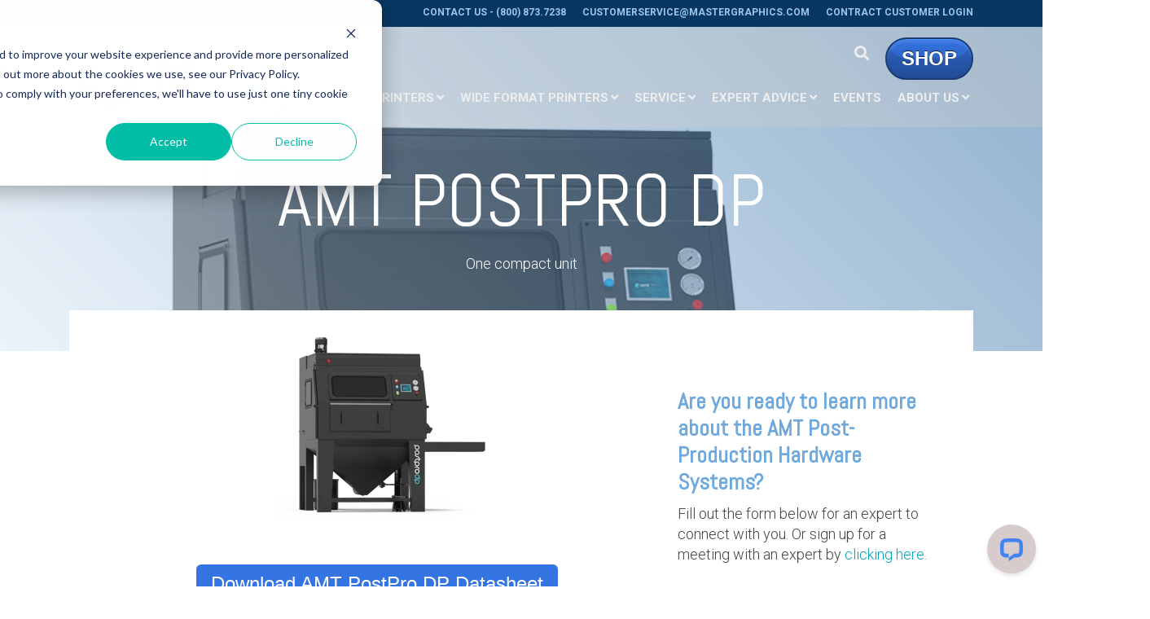

--- FILE ---
content_type: text/html; charset=UTF-8
request_url: https://www.mastergraphics.com/amt-postpro-dp
body_size: 17638
content:
<!doctype html><!--[if lt IE 7]> <html class="no-js lt-ie9 lt-ie8 lt-ie7" lang="en" > <![endif]--><!--[if IE 7]>    <html class="no-js lt-ie9 lt-ie8" lang="en" >        <![endif]--><!--[if IE 8]>    <html class="no-js lt-ie9" lang="en" >               <![endif]--><!--[if gt IE 8]><!--><html class="no-js" lang="en"><!--<![endif]--><head>
    <meta charset="utf-8">
    <meta http-equiv="X-UA-Compatible" content="IE=edge,chrome=1">
    <meta name="author" content="MasterGraphics">
    <meta name="description" content="Questions on the PostPro DP, or want to learn more just ask MasterGraphics. Think of us as a resource!">
    <meta name="generator" content="HubSpot">
    <title>AMT PostPro DP</title>
    <link rel="shortcut icon" href="https://www.mastergraphics.com/hubfs/M5D_RGB_Icon_Full_Color.png">
    
<meta name="viewport" content="width=device-width, initial-scale=1">

    <script src="/hs/hsstatic/jquery-libs/static-1.1/jquery/jquery-1.7.1.js"></script>
<script>hsjQuery = window['jQuery'];</script>
    <meta property="og:description" content="Questions on the PostPro DP, or want to learn more just ask MasterGraphics. Think of us as a resource!">
    <meta property="og:title" content="AMT PostPro DP">
    <meta name="twitter:description" content="Questions on the PostPro DP, or want to learn more just ask MasterGraphics. Think of us as a resource!">
    <meta name="twitter:title" content="AMT PostPro DP">

    

    
    <style>
a.cta_button{-moz-box-sizing:content-box !important;-webkit-box-sizing:content-box !important;box-sizing:content-box !important;vertical-align:middle}.hs-breadcrumb-menu{list-style-type:none;margin:0px 0px 0px 0px;padding:0px 0px 0px 0px}.hs-breadcrumb-menu-item{float:left;padding:10px 0px 10px 10px}.hs-breadcrumb-menu-divider:before{content:'›';padding-left:10px}.hs-featured-image-link{border:0}.hs-featured-image{float:right;margin:0 0 20px 20px;max-width:50%}@media (max-width: 568px){.hs-featured-image{float:none;margin:0;width:100%;max-width:100%}}.hs-screen-reader-text{clip:rect(1px, 1px, 1px, 1px);height:1px;overflow:hidden;position:absolute !important;width:1px}
</style>


<style>

  




  
</style>

<style>
  .cta-primary,
  .cta-secondary,
  .cta-tertiary,
  .cta-outline-white{
    text-decoration: none; 
    line-height: 1;
    display: inline-block;font-family: "Helvetica Neue", Helvetica, Arial, sans-serif;}
  
  
   /************************** 
   * PRIMARY CTA : USE -->  cta-primary
   * *****************************/
  
  .cta-primary,
  .hhs-header-menu .hs-menu-wrapper.hs-menu-flow-horizontal .mega-menu a.cta-primary{font-family: Roboto; 
      font-family: Roboto, sans-serif; font-style: normal; font-weight: 700; text-decoration: none; 
      color: #FFFFFF !important; 
      font-size: 13px;letter-spacing: 1px;
   text-transform: uppercase;
   padding: 20px 25px !important;
   -webkit-border-radius: 2px;
   border-radius: 2px;background-color: #ff7a59;-webkit-box-shadow: 0 10px 20px 0 rgba(0, 0, 0,0.10);
     box-shadow: 0 10px 20px 0 rgba(0, 0, 0,0.10);}
  
  .cta-primary:hover {
   color: #ffffff !important;background-color: #f86a46;transform: scale(1.05);}
  
  
  
  /************************** 
   * SECONDARY CTA : USE -->  cta-secondary
   * *****************************/
 
  .cta-secondary,
  .hhs-header-menu .hs-menu-wrapper.hs-menu-flow-horizontal .mega-menu a.cta-secondary{font-family: Roboto; 
      font-family: Roboto, sans-serif; font-style: normal; font-weight: 700; text-decoration: none; 
      color: #FFFFFF !important; 
      font-size: 13px;letter-spacing: 1px;
   text-transform: uppercase;
   padding: 20px 25px !important;
   -webkit-border-radius: 2px;
   border-radius: 2px;background-color: #00a4bd;
      background: -moz-linear-gradient(45deg, rgba(0, 164, 189,1) 0%, rgba(0, 189, 165,1) 100%);
      background: -webkit-linear-gradient(45deg, rgba(0, 164, 189,1) 0%, rgba(0, 189, 165,1) 100%);
      background: linear-gradient(45deg, rgba(0, 164, 189,1) 0%, rgba(0, 189, 165,1) 100%);}
  
  .cta-secondary:hover {
   color: #ffffff !important;background-color: #00a4bd;
      background: -moz-linear-gradient(45deg, rgba(0, 164, 189,1) 0%, rgba(0, 189, 165,1) 100%);
      background: -webkit-linear-gradient(45deg, rgba(0, 164, 189,1) 0%, rgba(0, 189, 165,1) 100%);
      background: linear-gradient(45deg, rgba(0, 164, 189,1) 0%, rgba(0, 189, 165,1) 100%);transform: scale(1.05);}
  
  
  
  /************************** 
   * TERTIARY CTA : USE -->  cta-tertiary
   * *****************************/
 
  .cta-tertiary,
  .hhs-header-menu .hs-menu-wrapper.hs-menu-flow-horizontal .mega-menu a.cta-tertiary{font-family: Roboto; 
      font-family: Roboto, sans-serif; font-style: normal; font-weight: 700; text-decoration: none; 
      color: #00a4bd !important; 
      font-size: 13px;letter-spacing: 1px;
   text-transform: uppercase;
   padding: 20px 25px !important;
   -webkit-border-radius: 2px;
   border-radius: 2px;background-color: transparent;
      border: 2px solid #00a4bd;}
  
  .cta-tertiary:hover {
   color: #03899e !important;transform: scale(1.05);background-color: transparent;
      border: 2px solid #03899e;}
  
  
  /************************** 
   * WHITE OUTLINE BUTTON : USE -->  cta-outline-white
   * *****************************/
 
  .cta-outline-white {font-family: Roboto; 
      font-family: Roboto, sans-serif; font-style: normal; font-weight: 700; text-decoration: none; 
      color: #FFFFFF !important; 
      font-size: 13px;letter-spacing: 1px;
   text-transform: uppercase;
   padding: 20px 25px !important;
   -webkit-border-radius: 2px;
   border-radius: 2px;background-color: transparent;
      border: 2px solid #FFFFFF;}
  
  .cta-outline-white:hover {
   color: #FFFFFF !important;transform: scale(1.05);background-color: transparent;
      border: 2px solid #FFFFFF;}
  
  
  
  
  /************************** 
   * FORM SUBMIT BUTTON : --> DEFAULT
   * *****************************/
  .hs-button.primary,
  .hhs-form-con .hs-button.primary {font-family: Roboto; 
      font-family: Roboto, sans-serif; font-style: normal; font-weight: 700; text-decoration: none; 
      color: #FFFFFF !important; 
      font-size: 13px;letter-spacing: 1px;
   text-transform: uppercase;
   padding: 20px 25px;
   line-height: 20px;
   -webkit-border-radius: 2px;
   border-radius: 2px;
   border: none;
    -webkit-appearance: button;
   -webkit-transition: all 0.4s ease-in-out;
   -moz-transition: all 0.4s ease-in-out;
   -o-transition: all 0.4s ease-in-out;
   -ms-transition: all 0.4s ease-in-out;
   transition: all 0.4s ease-in-out;
   cursor: pointer;
   display: inline-block;
   margin: 0px;background-color: #ff7a59;-webkit-box-shadow: 0 10px 20px 0 rgba(0, 0, 0,0.20);
     box-shadow: 0 10px 20px 0 rgba(0, 0, 0,0.20);}
  .hs-button.primary:hover,
  .hhs-form-con .hs-button.primary:hover {
   color: #ffffff !important;background-color: #f86a46;transform: scale(1.05);}
  
   
  
  /************************** 
   * FORM SUBMIT BUTTON : --> ALTERNATIVE
   * *****************************/
 
  .submit-alt .hs-button.primary {font-family: Roboto; 
      font-family: Roboto, sans-serif; font-style: normal; font-weight: 700; text-decoration: none; 
      color: #FFFFFF; 
      font-size: 13px;letter-spacing: 1px;
   text-transform: uppercase;
   padding: 20px 25px;
   line-height: 20px;
   -webkit-border-radius: 2px;
   border-radius: 2px;
   border: none;
   margin: 0px;background-color: transparent;
      border: 2px solid #FFFFFF;-webkit-box-shadow: none;
     box-shadow: none;}
  
  .submit-alt .hs-button.primary:hover {
   color: #ffffff !important;transform: scale(1.05);background-color: transparent;
      border: 2px solid #FFFFFF;}
  .hs-button.primary:focus { outline: none;}
  
   
  
  /************************** 
   * TYPOGRAPHY
   * *****************************/h1 {font-family: Abel; 
     font-family: Abel, sans-serif; font-style: normal; font-weight: normal; text-decoration: none; 
     color: #444444; 
     font-size: 90px;text-transform: uppercase;
   letter-spacing: 0px;
   line-height: 1.2em;
  }
  h2 {font-family: Abel; 
     font-family: Abel, sans-serif; font-style: normal; font-weight: normal; text-decoration: none; 
     color: #444444; 
     font-size: 50px;text-transform: uppercase;
   letter-spacing: 0px;
   line-height: 1.2em;
  }
  h3 {font-family: Abel; 
     font-family: Abel, sans-serif; font-style: normal; font-weight: normal; text-decoration: none; 
     color: #444444; 
     font-size: 37px;text-transform: uppercase;
   letter-spacing: 0px;
   line-height: 1.2em;
  }
  h4 {font-family: Abel; 
     font-family: Abel, sans-serif; font-style: normal; font-weight: normal; text-decoration: none; 
     color: #444444; 
     font-size: 28px;text-transform: none;
   letter-spacing: 0px;
   line-height: 1.2em;
  }
  h5 {font-family: Abel; 
     font-family: Abel, sans-serif; font-style: normal; font-weight: normal; text-decoration: none; 
     color: #444444; 
     font-size: 21px;text-transform: uppercase;
   letter-spacing: 0px;
   line-height: 1.2em;
  }
  h6 {font-family: Roboto; 
     font-family: Roboto, sans-serif; font-style: normal; font-weight: 700; text-decoration: none; 
     color: #444444; 
     font-size: 12px;text-transform: uppercase;
   letter-spacing: 1px;
   line-height: 1.2em;
  }
  body, p {font-family: Roboto; 
     font-family: Roboto, sans-serif; font-style: normal; font-weight: 300; text-decoration: none; 
     color: #444444; 
     font-size: 18px;text-transform: none;
   letter-spacing: 0px;
   line-height: 1.44em;
  }
  p {margin-bottom: 10px}
  
  blockquote, 
  blockquote p {font-family: georgia, palatino; 
     font-weight: normal; text-decoration: none; font-family: georgia, palatino; font-style: italic; 
     color: #444444; 
     font-size: 24px;text-transform: none;
   letter-spacing: 0px;
   line-height: 1.44em;
  }
  li {font-family: Roboto; 
     font-family: Roboto, sans-serif; font-style: normal; font-weight: 300; text-decoration: none; 
     color: #444444; 
     font-size: 18px;text-transform: none;
   letter-spacing: 0px;
   line-height: 1.44em;
   margin-bottom: 10px
  }
  label {font-family: Roboto; 
     font-family: Roboto, sans-serif; font-style: normal; font-weight: 700; text-decoration: none; 
     color: #444444; 
     font-size: 11px;text-transform: uppercase;
   letter-spacing: 1px;
   line-height: 1.44em;
  }
  .hs-field-desc {font-family: Roboto; 
     font-family: Roboto, sans-serif; font-style: normal; font-weight: 300; text-decoration: none; 
     color: #999999; 
     font-size: 11px;text-transform: none;
   letter-spacing: 0px;
   line-height: 1.44em;
  }
  .legal-consent-container,
  .legal-consent-container p {font-family: Roboto; 
     font-family: Roboto, sans-serif; font-style: normal; font-weight: 300; text-decoration: none; 
     color: #999999; 
     font-size: 11px;text-transform: none;
   letter-spacing: 0px;
   line-height: 1.44em;
  }
  .hs-form-booleancheckbox label {font-family: Roboto; 
     font-family: Roboto, sans-serif; font-style: normal; font-weight: 700; text-decoration: none; 
     color: #444444; 
     font-size: 12px;text-transform: none;
   letter-spacing: 0px;
   line-height: 1.3em !important;
  }
  body input[type="text"],
  body input[type="password"], 
  body input[type="datetime"], 
  body input[type="datetime-local"], 
  body input[type="date"], 
  body input[type="month"], 
  body input[type="time"], 
  body input[type="week"], 
  body input[type="number"], 
  body input[type="email"], 
  body input[type="url"], 
  body input[type="search"], 
  body input[type="tel"], 
  body input[type="color"],
  body input[type="file"],
  body textarea,
  body select  {font-family: Roboto; 
     font-family: Roboto, sans-serif; font-style: normal; font-weight: 300; text-decoration: none; 
     color: #444444; 
     font-size: 18px;text-transform: none;
   letter-spacing: 0px;
   line-height: 1.44em !important;
  }
  
 
  
  /** HEADER AND FOOTER NAV FONT- FAMILY **/
  
  .hhs-hat-menu .hs-menu-wrapper.hs-menu-flow-horizontal>ul li a,
  .hhs-header-menu .hs-menu-wrapper.hs-menu-flow-horizontal>ul li a {font-family: Roboto; 
      font-family: Roboto, sans-serif; font-style: normal; font-weight: normal; text-decoration: none; 
      color: #FFFFFF; 
      font-size: 12px;}
  
  .hhs-foot-nav-col .hs-menu-wrapper.hs-menu-flow-horizontal > ul li a {font-family: Roboto; 
      font-family: Roboto, sans-serif; font-style: normal; font-weight: 300; text-decoration: none; 
      color: #00a4bd; 
      font-size: 12px;}
  
  
  @media (max-width: 768px) {
    h1 {font-size: 60px;}
    h2 {font-size: 39px;}
    h3 {font-size: 31px;}
    h4 {font-size: 25px;}
    h5 {font-size: 20px;}
    body, p {font-size: 16px;}
    li {font-size: 16px;}
    label {font-size: 11px;}
  }
  
  @media (max-width: 575px) {
    h1 {font-size: 50px;}
    h2 {font-size: 33px;}
    h3 {font-size: 27px;}
    h4 {font-size: 23px;}
    h5 {font-size: 19px;}
    body, p {font-size: 16px;}
    li {font-size: 16px;}
    label {font-size: 11px;}
  }
  
  h1, h2, h3, h4, h5, p, li, span {
   text-rendering: optimizelegibility;
    margin-top: 0px;
  }
  
  /************************** 
   * UI ELEMENTS
   * *****************************/
  
  .hhs-divider {
    border-bottom: 2px solid #3D85C6;
    width: 50px;
    margin: 0 0 50px 0;
  }
  .fa,.fal,.fab,.fas,.far{
      color: #00a4bd;
  }
  .hhs-icon-con svg {
    fill: #00a4bd;
  }
  
  .hs-search-highlight,
  .blog-listing-wrapper .post-listing .post-item .post-body a,
  .blog-post-wrapper .post-body a, 
  a {
   color: #00a4bd;
  }
  .hs-search-results__title:hover,
  .blog-listing-wrapper .post-listing .post-item .post-body a:hover,
  .blog-post-wrapper .post-body a:hover,
  a:hover,a:focus  {
   color: #0195ac;
  }
  
  .hhs-search-modal button {
   background-color:  #ff7a59;
  }

  
  /************************** 
   * BLOG
   * *****************************/
  .blog-post-wrapper h1,
  .blog-listing-wrapper .post-listing .post-item h2 {
    font-size: 50px;
  }
  
  .blog-post-wrapper h1 a,
  .blog-listing-wrapper .post-listing .post-item h2 a {
    color: #444444;
  }
  
  .blog-post-wrapper h1 a:hover,
  .blog-listing-wrapper .post-listing .post-item h2 a:hover {
    color: #0C5394;
  }
  
  /* POST CONTENT */
  
  .blog-post-wrapper .post-body p {font-family: Roboto; font-family: Roboto, sans-serif; font-style: normal; font-weight: 300; text-decoration: none; 
      color: #444444; 
      font-size: 18px;letter-spacing: 0px;
   margin-bottom: 10px;
   line-height: 1.6em;
  }
  p.author-bio-short {
   color: #444444;
  }
  
  /* SIDE BAR */
  
  .hs-rss-module a.hs-rss-title {
    color: #444444;
  }
  .hs-rss-module a.hs-rss-title:hover {
   color: #3D85C6;
  }
  
  .hhs-blog-sidebar .hs-rss-item {
    background-color: #f2f5f8;
  }
  
  .hhs-blog-sidebar .hs-rss-item .hs-rss-byline .hs-rss-date,
  .hhs-blog-sidebar .hs-rss-item .hs-rss-description p {
    color: #666666;
  }
  
  @media (max-width: 768px) {
    .blog-post-wrapper h1,
    .blog-listing-wrapper .post-listing .post-item h2 {
      font-size: 50px;
    }
    .blog-post-wrapper .post-body p {
      font-size: 16px;
    }
  }
  
  .hs_cos_wrapper_type_post_filter a,
  a.topic-link {font-family: Roboto; 
     font-family: Roboto, sans-serif; font-style: normal; font-weight: 700; text-decoration: none;letter-spacing: 1px;
    background-color: #9FC5E8;
    color: #FFFFFF;
    font-size: 10px;
    text-transform: uppercase;
    
  }
  .hs_cos_wrapper_type_post_filter a:hover,
  a.topic-link:hover {
    background-color: #33475b;
    color: #FFFFFF;
  }
  
  @media (max-width: 575px) {
    .blog-post-wrapper h1,
    .blog-listing-wrapper .post-listing .post-item h2 {
      font-size: 50px;
    }
    .blog-post-wrapper .post-body p {
      font-size: 16px;
    }
  }
  
</style>
<link rel="stylesheet" href="https://www.mastergraphics.com/hubfs/hub_generated/module_assets/1/34913750862/1742829590306/module_CLEAN_6-1_-_Global_-_Header.min.css">
<style>
  .hhs-header-mod {
    background-color: rgba(204, 204, 204,0.35);
    padding: 10px 0; 
  }
  .hhs-header-mod.hhs-alt-nav .logo-sticky,
  .logo-standard  {
    max-width: 300px;
    float: left;
  }
  .hhs-header-mod.hhs-alt-nav.sticky-menu.active .logo-sticky,
  .logo-sticky  {
    max-width: 300px;
    float: left;
  }
  
  .hhs-header-logo {
    padding-top:  2px;
  }
  
  .hhs-header-mod .hhs-nav {
    height: 31px;
    display: table;
  }
  .custom-menu-primary .hs-menu-wrapper > ul > li {
    margin-left: 10px;
  }
  .hhs-header-menu .hs-menu-wrapper.hs-menu-flow-horizontal>ul li a,
  .hhs-header-search a i{
    color: rgba(238, 238, 238,1) !important;
    text-transform: uppercase;
  }
  .hhs-lang-switch .globe_class:before{
    color: rgba(238, 238, 238,1) !important;
  }
  .hhs-header-menu .hs-menu-wrapper.hs-menu-flow-horizontal>ul li a:hover,
  .hhs-header-search a i:hover,
  .hhs-lang-switch .globe_class:hover{
    color: rgba(207, 226, 243,1) !important;
  }
  .lang_list_class li,
  .custom-menu-primary .hs-menu-wrapper > ul ul{
     background: #CFE2F3 !important;
  }
  .custom-menu-primary .hs-menu-wrapper > ul > li > ul:before{
     color: #CFE2F3 !important;
  }
  .hhs-lang-switch .lang_list_class:after {
   border-bottom-color: #CFE2F3 !important;
  }
  .custom-menu-primary .hs-menu-wrapper > ul li a, 
  .hs-menu-wrapper.hs-menu-flow-horizontal > ul li.hs-item-has-children ul.hs-menu-children-wrapper li a,
  .hhs-lang-switch .lang_list_class li a {
    color: #444444 !important;
    font-size: 12px !important;
  }
  .hhs-lang-switch .lang_list_class li a:hover,
  .custom-menu-primary .hs-menu-wrapper > ul ul li a:hover {
   background-color:  #CFE2F3;
  }
  .hhs-lang-switch .lang_list_class li a:hover,
  .custom-menu-primary .hs-menu-wrapper > ul li.hs-item-has-children ul.hs-menu-children-wrapper li a:hover {
   color: #444444 !important;
  }
  .custom-menu-primary .hs-menu-wrapper > ul li.hs-item-has-children ul.hs-menu-children-wrapper li.active a:hover {
    color: #444444 !important;
  }
  
  /*** MOBILE HAMBURGER ***/
  .hamburger-inner, .hamburger-inner::before, .hamburger-inner::after,
  .hamburger.is-active .hamburger-inner,
  .hamburger.is-active .hamburger-inner::before,
  .hamburger.is-active .hamburger-inner::after {
    background-color: rgba(238, 238, 238,1); 
  }
  
  /*** STICKY HEADER ***/
  .hhs-header-mod.hhs-alt-nav.sticky-menu,
  .hhs-header-mod.sticky-menu {
    background-color: rgba(204, 204, 204,0.50);
  }
  .sticky-menu.active {
    background-color: rgba(204, 204, 204,0.50);
  }
  .hhs-header-mod.hhs-alt-nav .hhs-header-menu .hs-menu-wrapper.hs-menu-flow-horizontal>ul li a,
  .hhs-header-mod.hhs-alt-nav .hhs-header-search a i,
  .hhs-header-mod.hhs-alt-nav .hhs-lang-switch .globe_class:before,
  .sticky-menu .hhs-header-menu .hs-menu-wrapper.hs-menu-flow-horizontal>ul li a,
  .sticky-menu .hhs-header-search a i,
  .sticky-menu .hhs-lang-switch .globe_class:before{
    color: rgba(12, 83, 148,1) !important;
  }
  .hhs-header-mod.hhs-alt-nav .hhs-header-menu .hs-menu-wrapper.hs-menu-flow-horizontal .hs-menu-depth-1:first-child:hover,
  .hhs-header-mod.hhs-alt-nav .hhs-header-search a i:hover,
  .hhs-header-mod.hhs-alt-nav .hhs-lang-switch .globe_class:before,
  .sticky-menu .hhs-header-menu .hs-menu-wrapper.hs-menu-flow-horizontal .hs-menu-depth-1:first-child:hover,
  .sticky-menu .hhs-header-menu .hs-menu-wrapper.hs-menu-flow-horizontal>ul li a:hover,
  .sticky-menu .hhs-header-search a i:hover,
  .sticky-menu .hhs-lang-switch .globe_class:before{
    color: rgba(111, 168, 220,1) !important;
  }
  
  .hhs-header-mod.hhs-alt-nav .hamburger-inner, .hhs-header-mod.hhs-alt-nav .hamburger-inner::before, .hhs-header-mod.hhs-alt-nav .hamburger-inner::after,
  .hhs-header-mod.hhs-alt-nav .hamburger.is-active .hamburger-inner,
  .hhs-header-mod.hhs-alt-nav .hamburger.is-active .hamburger-inner::before,
  .hhs-header-mod.hhs-alt-nav .hamburger.is-active .hamburger-inner::after,
  .sticky-menu .hamburger-inner, .sticky-menu .hamburger-inner::before, .sticky-menu .hamburger-inner::after,
  .sticky-menu .hamburger.is-active .hamburger-inner,
  .sticky-menu .hamburger.is-active .hamburger-inner::before,
  .sticky-menu .hamburger.is-active .hamburger-inner::after {
    background-color: rgba(111, 168, 220,1); 
  }
  .hhs-header-mod.sticky-menu .hhs-nav {
    height: 30px;
  }
  
  
  
  .hhs-header-menu .hs-menu-wrapper.hs-menu-flow-horizontal>ul li a {
    font-size: 15px !important;
    font-weight: bold;
  }
  .hhs-hat-pull-down,
  .hhs-header-hat {
   background-color: #073763; 
  }
  .hhs-hat-pull-down i,
  .hhs-hat-menu .hs-menu-wrapper.hs-menu-flow-horizontal>ul li a {
   font-size: 12px !important;color: rgba(159, 197, 232,1) !important;}.hhs-hat-menu .hs-menu-wrapper.hs-menu-flow-horizontal>ul li a:hover {
     color: rgba(255, 255, 255,1) !important;
    }/*** MEGA MENU ***//** TABLET CSS **/
  @media (max-width: 768px) {
    .custom-menu-primary .hs-menu-wrapper > ul {
       margin-top: 10px !important;
    }
    .custom-menu-primary .hs-menu-wrapper > ul,
    .custom-menu-primary .hs-menu-wrapper > ul li.active a:hover{
      background-color:  #CFE2F3 !important;
    }
    .hhs-header-menu .hs-menu-wrapper.hs-menu-flow-horizontal>ul li a:hover,
    .custom-menu-primary .hs-menu-wrapper > ul li.active a:hover,
    .hhs-header-menu .hs-menu-wrapper.hs-menu-flow-horizontal>ul li a {
      color:  #444444 !important;
    }
    .custom-menu-primary .hs-menu-wrapper > ul li{border-top: 1px solid rgba(255, 255, 255, .2) !important;}
    .custom-menu-primary .hs-menu-wrapper > ul ul li{background-color: rgba(255, 255, 255, .15);}
  }
  
  /** MOBILE CSS **/
  @media (max-width: 575px) {
    .logo-standard, .logo-sticky {
      max-width: 100px !important;
    }
  }
  
</style>
<link rel="stylesheet" href="https://www.mastergraphics.com/hubfs/hub_generated/module_assets/1/34913991870/1742829594801/module_CLEAN_6-1_-_Hero_-_Banner.min.css">
<style>
  #hs_cos_wrapper_widget_35194541934 .hhs-hero-mod {
    padding-top: 100px;
    padding-bottom:  50px;z-index: 1;background-repeat: no-repeat;
        background-size: cover;
        background-position: center top;}
 
  
  #hs_cos_wrapper_widget_35194541934 .hhs-hero-mod .first-col {
    text-align:  center;
  }
  
  #hs_cos_wrapper_widget_35194541934 .hhs-hero-mod .row {
    margin-top:  60px;
  }
  
  /** IF FULLSCREEN BACKGROUND IS ON **//*** HERO OVERLAY COLOR ***/
  #hs_cos_wrapper_widget_35194541934 .hhs-hero-overlay {background-color: #CFE2F3;
      background: -moz-linear-gradient(45deg, rgba(207, 226, 243,0.40) 0%, rgba(12, 83, 148, 0.45) 100%);
      background: -webkit-linear-gradient(45deg, rgba(207, 226, 243,0.40) 0%, rgba(12, 83, 148, 0.45) 100%);
      background: linear-gradient(45deg, rgba(207, 226, 243,0.40) 0%, rgba(12, 83, 148, 0.45) 100%);}
  
  /*** COLUMN 1 STYLE ***/
  #hs_cos_wrapper_widget_35194541934 .hhs-hero-mod .first-col .hhs-col-inner {
    text-align:  center;}
  
  /*** COLUMN 2 STYLE ***/
  #hs_cos_wrapper_widget_35194541934 .hhs-hero-mod .second-col .hhs-col-inner {
    text-align:  left;}
  
  #hs_cos_wrapper_widget_35194541934 .first-col .hhs-rich-text h1, #hs_cos_wrapper_widget_35194541934 .first-col .hhs-rich-text h2,#hs_cos_wrapper_widget_35194541934 .first-col .hhs-rich-text h3, #hs_cos_wrapper_widget_35194541934 .first-col .hhs-rich-text h4, #hs_cos_wrapper_widget_35194541934 .first-col .hhs-rich-text h5, #hs_cos_wrapper_widget_35194541934 .first-col .hhs-rich-text h6, #hs_cos_wrapper_widget_35194541934 .first-col .hhs-rich-text p, #hs_cos_wrapper_widget_35194541934 .first-col .hhs-rich-text span, #hs_cos_wrapper_widget_35194541934 .first-col .hhs-rich-text label, #hs_cos_wrapper_widget_35194541934 .first-col .hhs-rich-text li {
    color: #ffffff;
  }
  
  #hs_cos_wrapper_widget_35194541934 .second-col .hhs-rich-text h1, #hs_cos_wrapper_widget_35194541934 .second-col .hhs-rich-text h2,#hs_cos_wrapper_widget_35194541934 .second-col .hhs-rich-text h3, #hs_cos_wrapper_widget_35194541934 .second-col .hhs-rich-text h4, #hs_cos_wrapper_widget_35194541934 .second-col .hhs-rich-text h5, #hs_cos_wrapper_widget_35194541934 .second-col .hhs-rich-text h6, #hs_cos_wrapper_widget_35194541934 .second-col .hhs-rich-text p, #hs_cos_wrapper_widget_35194541934 .second-col .hhs-rich-text span, #hs_cos_wrapper_widget_35194541934 .second-col .hhs-rich-text label, #hs_cos_wrapper_widget_35194541934 .second-col .hhs-rich-text li {
    color: #ffffff;
  }
  #hs_cos_wrapper_widget_35194541934 .first-col .hhs-form-con {margin-left: 0px;
      margin-right: auto;}
  
  #hs_cos_wrapper_widget_35194541934 .second-col .hhs-form-con {margin-left: 0px;
      margin-right: auto;}
  
  #hs_cos_wrapper_widget_35194541934 .first-col .hhs-form-con {
   max-width:  100%;
  }
  
  #hs_cos_wrapper_widget_35194541934 .second-col .hhs-form-con {
   max-width:  100%;
  }
  
  /** VIDEO STYLE **//** TABLET CSS **/
  @media (max-width: 768px) {
    #hs_cos_wrapper_widget_35194541934 .hhs-hero-mod {
      padding-top: 50px;
      padding-bottom: 50px;
    }
    /** IF FULLSCREEN BACKGROUND IS ON **/}
  
  /** MOBILE CSS **/
  @media (max-width: 575px) {
    #hs_cos_wrapper_widget_35194541934 .hhs-hero-mod {
      padding-top: 50px;
      padding-bottom: 50px;
    }
    #hs_cos_wrapper_widget_35194541934 .hhs-hero-mod .first-col {
      text-align:  center;
    }
    #hs_cos_wrapper_widget_35194541934 .hhs-hero-mod .second-col {
      text-align:  center;
    }
    
  }
</style>
<link rel="stylesheet" href="https://www.mastergraphics.com/hubfs/hub_generated/module_assets/1/34913694212/1742829581965/module_CLEAN_6-1_-_Row_-_Multi-Column_Content.min.css">

<style>
  #hs_cos_wrapper_widget_35194541935 {
     
  }
  
  #hs_cos_wrapper_widget_35194541935 .hhs-text-mod {
      padding-top: 50px;
      padding-bottom:  25px;
    
      background-color: rgba(255, 255, 255, 1);
    
    
    
    
  }
  
  
  
  /** DIVIDER STYLES **/
  #hs_cos_wrapper_widget_35194541935 .c1 .hhs-divider{
    
    
    
      margin: 0 0 50px;
    
    
  }
  #hs_cos_wrapper_widget_35194541935 .c2 .hhs-divider{
    
    
    
      margin: 0 0 50px;
    
    
  }
  #hs_cos_wrapper_widget_35194541935 .c3 .hhs-divider{
    
    
      margin: 0 auto 50px;
    
    
    
  }
  #hs_cos_wrapper_widget_35194541935 .c4 .hhs-divider{
    
    
      margin: 0 auto 50px;
    
    
    
  }
  
  /** TEXT STYLES **/
  #hs_cos_wrapper_widget_35194541935 .hhs-rich-text.c1, #hs_cos_wrapper_widget_35194541935 .hhs-rich-text.c1 h1, #hs_cos_wrapper_widget_35194541935 .hhs-rich-text.c1 h2,#hs_cos_wrapper_widget_35194541935 .hhs-rich-text.c1 h3, #hs_cos_wrapper_widget_35194541935 .hhs-rich-text.c1 h4, #hs_cos_wrapper_widget_35194541935 .hhs-rich-text.c1 h5, #hs_cos_wrapper_widget_35194541935 .hhs-rich-text.c1 h6, #hs_cos_wrapper_widget_35194541935 .hhs-rich-text.c1 p, #hs_cos_wrapper_widget_35194541935 .hhs-rich-text.c1 span, #hs_cos_wrapper_widget_35194541935 .hhs-rich-text.c1 li, #hs_cos_wrapper_widget_35194541935 .hhs-rich-text.c1 blockquote {
    
    text-align: left;
  }
  
  
  
   #hs_cos_wrapper_widget_35194541935 .hhs-rich-text.c2,#hs_cos_wrapper_widget_35194541935 .hhs-rich-text.c2 h1, #hs_cos_wrapper_widget_35194541935 .hhs-rich-text.c2 h2,#hs_cos_wrapper_widget_35194541935 .hhs-rich-text.c2 h3, #hs_cos_wrapper_widget_35194541935 .hhs-rich-text.c2 h4, #hs_cos_wrapper_widget_35194541935 .hhs-rich-text.c2 h5, #hs_cos_wrapper_widget_35194541935 .hhs-rich-text.c2 h6, #hs_cos_wrapper_widget_35194541935 .hhs-rich-text.c2 p, #hs_cos_wrapper_widget_35194541935 .hhs-rich-text.c2 span, #hs_cos_wrapper_widget_35194541935 .hhs-rich-text.c2 li, #hs_cos_wrapper_widget_35194541935 .hhs-rich-text.c2 blockquote {
    
    text-align: left;
  }
  
  
  
   #hs_cos_wrapper_widget_35194541935 .hhs-rich-text.c3 , #hs_cos_wrapper_widget_35194541935 .hhs-rich-text.c3 h1, #hs_cos_wrapper_widget_35194541935 .hhs-rich-text.c3 h2,#hs_cos_wrapper_widget_35194541935 .hhs-rich-text.c3 h3, #hs_cos_wrapper_widget_35194541935 .hhs-rich-text.c3 h4, #hs_cos_wrapper_widget_35194541935 .hhs-rich-text.c3 h5, #hs_cos_wrapper_widget_35194541935 .hhs-rich-text.c3 h6, #hs_cos_wrapper_widget_35194541935 .hhs-rich-text.c3 p, #hs_cos_wrapper_widget_35194541935 .hhs-rich-text.c3 span, #hs_cos_wrapper_widget_35194541935 .hhs-rich-text.c3 li, #hs_cos_wrapper_widget_35194541935 .hhs-rich-text.c3 blockquote {
    
    text-align: center;
  }
  
  
  
   #hs_cos_wrapper_widget_35194541935 .hhs-rich-text.c4, #hs_cos_wrapper_widget_35194541935 .hhs-rich-text.c4 h1, #hs_cos_wrapper_widget_35194541935 .hhs-rich-text.c4 h2,#hs_cos_wrapper_widget_35194541935 .hhs-rich-text.c4 h3, #hs_cos_wrapper_widget_35194541935 .hhs-rich-text.c4 h4, #hs_cos_wrapper_widget_35194541935 .hhs-rich-text.c4 h5, #hs_cos_wrapper_widget_35194541935 .hhs-rich-text.c4 h6, #hs_cos_wrapper_widget_35194541935 .hhs-rich-text.c4 p, #hs_cos_wrapper_widget_35194541935 .hhs-rich-text.c4 span, #hs_cos_wrapper_widget_35194541935 .hhs-rich-text.c4 li, #hs_cos_wrapper_widget_35194541935 .hhs-rich-text.c4 blockquote {
    
    text-align: center;
  }
  
  
  
   #hs_cos_wrapper_widget_35194541935 .inner-shadow {
    -webkit-box-shadow:inset 0 0 20px 1px rgba(0, 0, 0,0.10);
    box-shadow:inset 0 0 20px 1px rgba(0, 0, 0, 0.10);
  }

   #hs_cos_wrapper_widget_35194541935 .outer-shadow {
   -webkit-box-shadow: 0 0 20px 1px rgba(0, 0, 0, 0.10);
    box-shadow: 0 0 20px 1px rgba(0, 0, 0, 0.10);   
    z-index: 1;
    position: relative;
  }
  
  #hs_cos_wrapper_widget_35194541935 .hhs-form-con.c1 {
    max-width: 100%;
    
      margin-left: 0px;
    
  }
  #hs_cos_wrapper_widget_35194541935 .hhs-form-con.c2 {
    max-width: 100%;
    
      margin-left: 0px;
    
  }
  #hs_cos_wrapper_widget_35194541935 .hhs-form-con.c3 {
    max-width: 100%;
    
  }
  #hs_cos_wrapper_widget_35194541935 .hhs-form-con.c4 {
    max-width: 100%;
    
  }
  
  #hs_cos_wrapper_widget_35194541935 .hhs-form-con.c1 .hs-submit {text-align: left;}
  #hs_cos_wrapper_widget_35194541935 .hhs-form-con.c2 .hs-submit {text-align: left;}
  #hs_cos_wrapper_widget_35194541935 .hhs-form-con.c3 .hs-submit {text-align: left;}
  #hs_cos_wrapper_widget_35194541935 .hhs-form-con.c4 .hs-submit {text-align: left;}
  
  /*** HERO OVERLAY COLOR ***/
  #hs_cos_wrapper_widget_35194541935 .hhs-row-overlay {
    
    
  }
  
  /*** PULL UP CONTENT OPTION ***/
  
  
    #hs_cos_wrapper_widget_35194541935 .hhs-pull-up .row {
      margin-top: -100px;
      background-color: rgba(255, 255, 255, 1);
      padding: 25px;
      
        padding-bottom: 0px;
      
      z-index: 5;
      position: relative;
      
      
    }
    #hs_cos_wrapper_widget_35194541935 .hhs-pull-up .col-sm-12 {
      padding-right: 0;
      padding-left: 0;
    }
  
  
  /** VIDEO STYLE **/
  
  
  
  
  
  /*** MODAL STYLE */
  #tmp1_widget_35194541935.hhs-modal {
   text-align: left;
  }
  #tmp2_widget_35194541935.hhs-modal {
   text-align: left;
  }
  #tmp3_widget_35194541935.hhs-modal {
   text-align: left;
  }
  #tmp4_widget_35194541935.hhs-modal {
   text-align: left;
  }
  
  /** TABLET CSS **/
  @media (max-width: 768px) {
    #hs_cos_wrapper_widget_35194541935 .hhs-text-mod {
      padding-top: 50px;
      padding-bottom: 25px;
    }
    
    #hs_cos_wrapper_widget_35194541935 .hhs-pull-up .row {
      margin-top: -0px;
      padding: 15px;
    }
  
  }
  
  /** MOBILE CSS **/
  @media (max-width: 575px) {
    #hs_cos_wrapper_widget_35194541935 .hhs-text-mod {
      padding-top: 25px;
      padding-bottom: 25px;
      text-align: left;
    }
    #hs_cos_wrapper_widget_35194541935 .hhs-rich-text.c1 h1, #hs_cos_wrapper_widget_35194541935 .hhs-rich-text.c1 h2,#hs_cos_wrapper_widget_35194541935 .hhs-rich-text.c1 h3, #hs_cos_wrapper_widget_35194541935 .hhs-rich-text.c1 h4, #hs_cos_wrapper_widget_35194541935 .hhs-rich-text.c1 h5, #hs_cos_wrapper_widget_35194541935 .hhs-rich-text.c1 h6, #hs_cos_wrapper_widget_35194541935 .hhs-rich-text.c1 p, #hs_cos_wrapper_widget_35194541935 .hhs-rich-text.c1 span, #hs_cos_wrapper_widget_35194541935 .hhs-rich-text.c1 li {
      text-align: left;
    }
    #hs_cos_wrapper_widget_35194541935 .hhs-rich-text.c2 h1, #hs_cos_wrapper_widget_35194541935 .hhs-rich-text.c2 h2,#hs_cos_wrapper_widget_35194541935 .hhs-rich-text.c2 h3, #hs_cos_wrapper_widget_35194541935 .hhs-rich-text.c2 h4, #hs_cos_wrapper_widget_35194541935 .hhs-rich-text.c2 h5, #hs_cos_wrapper_widget_35194541935 .hhs-rich-text.c2 h6, #hs_cos_wrapper_widget_35194541935 .hhs-rich-text.c2 p, #hs_cos_wrapper_widget_35194541935 .hhs-rich-text.c2 span, #hs_cos_wrapper_widget_35194541935 .hhs-rich-text.c2 li {
      text-align: left;
    }
    #hs_cos_wrapper_widget_35194541935 .hhs-rich-text.c3 h1, #hs_cos_wrapper_widget_35194541935 .hhs-rich-text.c3 h2,#hs_cos_wrapper_widget_35194541935 .hhs-rich-text.c3 h3, #hs_cos_wrapper_widget_35194541935 .hhs-rich-text.c3 h4, #hs_cos_wrapper_widget_35194541935 .hhs-rich-text.c3 h5, #hs_cos_wrapper_widget_35194541935 .hhs-rich-text.c3 h6, #hs_cos_wrapper_widget_35194541935 .hhs-rich-text.c3 p, #hs_cos_wrapper_widget_35194541935 .hhs-rich-text.c3 span, #hs_cos_wrapper_widget_35194541935 .hhs-rich-text.c3 li {
      text-align: center;
    }
    #hs_cos_wrapper_widget_35194541935 .hhs-rich-text.c4 h1, #hs_cos_wrapper_widget_35194541935 .hhs-rich-text.c4 h2,#hs_cos_wrapper_widget_35194541935 .hhs-rich-text.c4 h3, #hs_cos_wrapper_widget_35194541935 .hhs-rich-text.c4 h4, #hs_cos_wrapper_widget_35194541935 .hhs-rich-text.c4 h5, #hs_cos_wrapper_widget_35194541935 .hhs-rich-text.c4 h6, #hs_cos_wrapper_widget_35194541935 .hhs-rich-text.c4 p, #hs_cos_wrapper_widget_35194541935 .hhs-rich-text.c4 span, #hs_cos_wrapper_widget_35194541935 .hhs-rich-text.c4 li {
      text-align: center;
    }
    #hs_cos_wrapper_widget_35194541935 .hhs-divider{
      
      
        margin-left: 0 !important;
        float: none;
      
      
    }
    #hs_cos_wrapper_widget_35194541935 .hhs-form-con.c1 {max-width: 100% !important;}
    #hs_cos_wrapper_widget_35194541935 .hhs-form-con.c2 {max-width: 100% !important;}
    #hs_cos_wrapper_widget_35194541935 .hhs-form-con.c3 {max-width: 100% !important;}
    #hs_cos_wrapper_widget_35194541935 .hhs-form-con.c4 {max-width: 100% !important;}
    
    
    #hs_cos_wrapper_widget_35194541935 .hhs-pull-up .row {
      margin-top: -0px;
      padding: 25px;
    }
    
  }
</style>

<link rel="stylesheet" href="https://www.mastergraphics.com/hubfs/hub_generated/module_assets/1/57816347466/1742829624755/module_CLEAN_6-1_-_Row_-_Multi-Column_Content.min.css">

<style>
  #hs_cos_wrapper_widget_1643834316342 {
     
  }
  
  #hs_cos_wrapper_widget_1643834316342 .hhs-text-mod {
      padding-top: 25px;
      padding-bottom:  10px;
    
      background-color: rgba(111, 168, 220, 0.75);
    
    
    
    
  }
  
  
  
  /** DIVIDER STYLES **/
  #hs_cos_wrapper_widget_1643834316342 .c1 .hhs-divider{
    
    
      margin: 0 auto 50px;
    
    
    
  }
  #hs_cos_wrapper_widget_1643834316342 .c2 .hhs-divider{
    
    
      margin: 0 auto 50px;
    
    
    
  }
  #hs_cos_wrapper_widget_1643834316342 .c3 .hhs-divider{
    
    
      margin: 0 auto 50px;
    
    
    
  }
  #hs_cos_wrapper_widget_1643834316342 .c4 .hhs-divider{
    
    
      margin: 0 auto 50px;
    
    
    
  }
  
  /** TEXT STYLES **/
  #hs_cos_wrapper_widget_1643834316342 .hhs-rich-text.c1, #hs_cos_wrapper_widget_1643834316342 .hhs-rich-text.c1 h1, #hs_cos_wrapper_widget_1643834316342 .hhs-rich-text.c1 h2,#hs_cos_wrapper_widget_1643834316342 .hhs-rich-text.c1 h3, #hs_cos_wrapper_widget_1643834316342 .hhs-rich-text.c1 h4, #hs_cos_wrapper_widget_1643834316342 .hhs-rich-text.c1 h5, #hs_cos_wrapper_widget_1643834316342 .hhs-rich-text.c1 h6, #hs_cos_wrapper_widget_1643834316342 .hhs-rich-text.c1 p, #hs_cos_wrapper_widget_1643834316342 .hhs-rich-text.c1 span, #hs_cos_wrapper_widget_1643834316342 .hhs-rich-text.c1 li, #hs_cos_wrapper_widget_1643834316342 .hhs-rich-text.c1 blockquote {
    
      color:  #00447c;
    
    text-align: center;
  }
  
    #hs_cos_wrapper_widget_1643834316342 .hhs-form-con.c1 label, #hs_cos_wrapper_widget_1643834316342 .hhs-form-con.c1 .legal-consent-container, #hs_cos_wrapper_widget_1643834316342 .hhs-form-con.c1 label, #hs_cos_wrapper_widget_1643834316342 .hhs-form-con.c1 .legal-consent-container p, #hs_cos_wrapper_widget_1643834316342 .hhs-form-con.c1 .hs-form legend {
      color:  #00447c !important;
    }
  
  
  
    #hs_cos_wrapper_widget_1643834316342 .hhs-rich-text.c1 p a {
      color: #00a4bd;
    }
    #hs_cos_wrapper_widget_1643834316342 .hhs-rich-text.c1 p a:hover {
      color: #047e90;
    }
  
   #hs_cos_wrapper_widget_1643834316342 .hhs-rich-text.c2,#hs_cos_wrapper_widget_1643834316342 .hhs-rich-text.c2 h1, #hs_cos_wrapper_widget_1643834316342 .hhs-rich-text.c2 h2,#hs_cos_wrapper_widget_1643834316342 .hhs-rich-text.c2 h3, #hs_cos_wrapper_widget_1643834316342 .hhs-rich-text.c2 h4, #hs_cos_wrapper_widget_1643834316342 .hhs-rich-text.c2 h5, #hs_cos_wrapper_widget_1643834316342 .hhs-rich-text.c2 h6, #hs_cos_wrapper_widget_1643834316342 .hhs-rich-text.c2 p, #hs_cos_wrapper_widget_1643834316342 .hhs-rich-text.c2 span, #hs_cos_wrapper_widget_1643834316342 .hhs-rich-text.c2 li, #hs_cos_wrapper_widget_1643834316342 .hhs-rich-text.c2 blockquote {
    
    text-align: center;
  }
  
  
  
   #hs_cos_wrapper_widget_1643834316342 .hhs-rich-text.c3 , #hs_cos_wrapper_widget_1643834316342 .hhs-rich-text.c3 h1, #hs_cos_wrapper_widget_1643834316342 .hhs-rich-text.c3 h2,#hs_cos_wrapper_widget_1643834316342 .hhs-rich-text.c3 h3, #hs_cos_wrapper_widget_1643834316342 .hhs-rich-text.c3 h4, #hs_cos_wrapper_widget_1643834316342 .hhs-rich-text.c3 h5, #hs_cos_wrapper_widget_1643834316342 .hhs-rich-text.c3 h6, #hs_cos_wrapper_widget_1643834316342 .hhs-rich-text.c3 p, #hs_cos_wrapper_widget_1643834316342 .hhs-rich-text.c3 span, #hs_cos_wrapper_widget_1643834316342 .hhs-rich-text.c3 li, #hs_cos_wrapper_widget_1643834316342 .hhs-rich-text.c3 blockquote {
    
    text-align: center;
  }
  
  
  
   #hs_cos_wrapper_widget_1643834316342 .hhs-rich-text.c4, #hs_cos_wrapper_widget_1643834316342 .hhs-rich-text.c4 h1, #hs_cos_wrapper_widget_1643834316342 .hhs-rich-text.c4 h2,#hs_cos_wrapper_widget_1643834316342 .hhs-rich-text.c4 h3, #hs_cos_wrapper_widget_1643834316342 .hhs-rich-text.c4 h4, #hs_cos_wrapper_widget_1643834316342 .hhs-rich-text.c4 h5, #hs_cos_wrapper_widget_1643834316342 .hhs-rich-text.c4 h6, #hs_cos_wrapper_widget_1643834316342 .hhs-rich-text.c4 p, #hs_cos_wrapper_widget_1643834316342 .hhs-rich-text.c4 span, #hs_cos_wrapper_widget_1643834316342 .hhs-rich-text.c4 li, #hs_cos_wrapper_widget_1643834316342 .hhs-rich-text.c4 blockquote {
    
    text-align: center;
  }
  
  
  
   #hs_cos_wrapper_widget_1643834316342 .inner-shadow {
    -webkit-box-shadow:inset 0 0 20px 1px rgba(0, 0, 0,0.10);
    box-shadow:inset 0 0 20px 1px rgba(0, 0, 0, 0.10);
  }

   #hs_cos_wrapper_widget_1643834316342 .outer-shadow {
   -webkit-box-shadow: 0 0 20px 1px rgba(0, 0, 0, 0.10);
    box-shadow: 0 0 20px 1px rgba(0, 0, 0, 0.10);   
    z-index: 1;
    position: relative;
  }
  
  #hs_cos_wrapper_widget_1643834316342 .hhs-form-con.c1 {
    max-width: 100%;
    
  }
  #hs_cos_wrapper_widget_1643834316342 .hhs-form-con.c2 {
    max-width: 100%;
    
  }
  #hs_cos_wrapper_widget_1643834316342 .hhs-form-con.c3 {
    max-width: 100%;
    
  }
  #hs_cos_wrapper_widget_1643834316342 .hhs-form-con.c4 {
    max-width: 100%;
    
  }
  
  #hs_cos_wrapper_widget_1643834316342 .hhs-form-con.c1 .hs-submit {text-align: left;}
  #hs_cos_wrapper_widget_1643834316342 .hhs-form-con.c2 .hs-submit {text-align: left;}
  #hs_cos_wrapper_widget_1643834316342 .hhs-form-con.c3 .hs-submit {text-align: left;}
  #hs_cos_wrapper_widget_1643834316342 .hhs-form-con.c4 .hs-submit {text-align: left;}
  
  /*** HERO OVERLAY COLOR ***/
  #hs_cos_wrapper_widget_1643834316342 .hhs-row-overlay {
    
    
  }
  
  /*** PULL UP CONTENT OPTION ***/
  
  
  
  /** VIDEO STYLE **/
  
  
  
  
  
  /*** MODAL STYLE */
  #tmp1_widget_1643834316342.hhs-modal {
   text-align: left;
  }
  #tmp2_widget_1643834316342.hhs-modal {
   text-align: left;
  }
  #tmp3_widget_1643834316342.hhs-modal {
   text-align: left;
  }
  #tmp4_widget_1643834316342.hhs-modal {
   text-align: left;
  }
  
  /** TABLET CSS **/
  @media (max-width: 768px) {
    #hs_cos_wrapper_widget_1643834316342 .hhs-text-mod {
      padding-top: 25px;
      padding-bottom: 10px;
    }
    
  }
  
  /** MOBILE CSS **/
  @media (max-width: 575px) {
    #hs_cos_wrapper_widget_1643834316342 .hhs-text-mod {
      padding-top: 25px;
      padding-bottom: 10px;
      text-align: center;
    }
    #hs_cos_wrapper_widget_1643834316342 .hhs-rich-text.c1 h1, #hs_cos_wrapper_widget_1643834316342 .hhs-rich-text.c1 h2,#hs_cos_wrapper_widget_1643834316342 .hhs-rich-text.c1 h3, #hs_cos_wrapper_widget_1643834316342 .hhs-rich-text.c1 h4, #hs_cos_wrapper_widget_1643834316342 .hhs-rich-text.c1 h5, #hs_cos_wrapper_widget_1643834316342 .hhs-rich-text.c1 h6, #hs_cos_wrapper_widget_1643834316342 .hhs-rich-text.c1 p, #hs_cos_wrapper_widget_1643834316342 .hhs-rich-text.c1 span, #hs_cos_wrapper_widget_1643834316342 .hhs-rich-text.c1 li {
      text-align: center;
    }
    #hs_cos_wrapper_widget_1643834316342 .hhs-rich-text.c2 h1, #hs_cos_wrapper_widget_1643834316342 .hhs-rich-text.c2 h2,#hs_cos_wrapper_widget_1643834316342 .hhs-rich-text.c2 h3, #hs_cos_wrapper_widget_1643834316342 .hhs-rich-text.c2 h4, #hs_cos_wrapper_widget_1643834316342 .hhs-rich-text.c2 h5, #hs_cos_wrapper_widget_1643834316342 .hhs-rich-text.c2 h6, #hs_cos_wrapper_widget_1643834316342 .hhs-rich-text.c2 p, #hs_cos_wrapper_widget_1643834316342 .hhs-rich-text.c2 span, #hs_cos_wrapper_widget_1643834316342 .hhs-rich-text.c2 li {
      text-align: center;
    }
    #hs_cos_wrapper_widget_1643834316342 .hhs-rich-text.c3 h1, #hs_cos_wrapper_widget_1643834316342 .hhs-rich-text.c3 h2,#hs_cos_wrapper_widget_1643834316342 .hhs-rich-text.c3 h3, #hs_cos_wrapper_widget_1643834316342 .hhs-rich-text.c3 h4, #hs_cos_wrapper_widget_1643834316342 .hhs-rich-text.c3 h5, #hs_cos_wrapper_widget_1643834316342 .hhs-rich-text.c3 h6, #hs_cos_wrapper_widget_1643834316342 .hhs-rich-text.c3 p, #hs_cos_wrapper_widget_1643834316342 .hhs-rich-text.c3 span, #hs_cos_wrapper_widget_1643834316342 .hhs-rich-text.c3 li {
      text-align: center;
    }
    #hs_cos_wrapper_widget_1643834316342 .hhs-rich-text.c4 h1, #hs_cos_wrapper_widget_1643834316342 .hhs-rich-text.c4 h2,#hs_cos_wrapper_widget_1643834316342 .hhs-rich-text.c4 h3, #hs_cos_wrapper_widget_1643834316342 .hhs-rich-text.c4 h4, #hs_cos_wrapper_widget_1643834316342 .hhs-rich-text.c4 h5, #hs_cos_wrapper_widget_1643834316342 .hhs-rich-text.c4 h6, #hs_cos_wrapper_widget_1643834316342 .hhs-rich-text.c4 p, #hs_cos_wrapper_widget_1643834316342 .hhs-rich-text.c4 span, #hs_cos_wrapper_widget_1643834316342 .hhs-rich-text.c4 li {
      text-align: center;
    }
    #hs_cos_wrapper_widget_1643834316342 .hhs-divider{
      
        margin-right: auto !important;
        margin-left: auto !important;
        float: none;
      
      
      
    }
    #hs_cos_wrapper_widget_1643834316342 .hhs-form-con.c1 {max-width: 100% !important;}
    #hs_cos_wrapper_widget_1643834316342 .hhs-form-con.c2 {max-width: 100% !important;}
    #hs_cos_wrapper_widget_1643834316342 .hhs-form-con.c3 {max-width: 100% !important;}
    #hs_cos_wrapper_widget_1643834316342 .hhs-form-con.c4 {max-width: 100% !important;}
    
    
  }
</style>


<style>
  #hs_cos_wrapper_widget_1616613855187 {
     
  }
  
  #hs_cos_wrapper_widget_1616613855187 .hhs-text-mod {
      padding-top: 25px;
      padding-bottom:  25px;
    
      background-color: rgba(111, 168, 220, 0.75);
    
    
    
    
  }
  
  
  
  /** DIVIDER STYLES **/
  #hs_cos_wrapper_widget_1616613855187 .c1 .hhs-divider{
    
    
      margin: 0 auto 50px;
    
    
    
  }
  #hs_cos_wrapper_widget_1616613855187 .c2 .hhs-divider{
    
    
      margin: 0 auto 50px;
    
    
    
  }
  #hs_cos_wrapper_widget_1616613855187 .c3 .hhs-divider{
    
    
      margin: 0 auto 50px;
    
    
    
  }
  #hs_cos_wrapper_widget_1616613855187 .c4 .hhs-divider{
    
    
      margin: 0 auto 50px;
    
    
    
  }
  
  /** TEXT STYLES **/
  #hs_cos_wrapper_widget_1616613855187 .hhs-rich-text.c1, #hs_cos_wrapper_widget_1616613855187 .hhs-rich-text.c1 h1, #hs_cos_wrapper_widget_1616613855187 .hhs-rich-text.c1 h2,#hs_cos_wrapper_widget_1616613855187 .hhs-rich-text.c1 h3, #hs_cos_wrapper_widget_1616613855187 .hhs-rich-text.c1 h4, #hs_cos_wrapper_widget_1616613855187 .hhs-rich-text.c1 h5, #hs_cos_wrapper_widget_1616613855187 .hhs-rich-text.c1 h6, #hs_cos_wrapper_widget_1616613855187 .hhs-rich-text.c1 p, #hs_cos_wrapper_widget_1616613855187 .hhs-rich-text.c1 span, #hs_cos_wrapper_widget_1616613855187 .hhs-rich-text.c1 li, #hs_cos_wrapper_widget_1616613855187 .hhs-rich-text.c1 blockquote {
    
    text-align: center;
  }
  
  
  
   #hs_cos_wrapper_widget_1616613855187 .hhs-rich-text.c2,#hs_cos_wrapper_widget_1616613855187 .hhs-rich-text.c2 h1, #hs_cos_wrapper_widget_1616613855187 .hhs-rich-text.c2 h2,#hs_cos_wrapper_widget_1616613855187 .hhs-rich-text.c2 h3, #hs_cos_wrapper_widget_1616613855187 .hhs-rich-text.c2 h4, #hs_cos_wrapper_widget_1616613855187 .hhs-rich-text.c2 h5, #hs_cos_wrapper_widget_1616613855187 .hhs-rich-text.c2 h6, #hs_cos_wrapper_widget_1616613855187 .hhs-rich-text.c2 p, #hs_cos_wrapper_widget_1616613855187 .hhs-rich-text.c2 span, #hs_cos_wrapper_widget_1616613855187 .hhs-rich-text.c2 li, #hs_cos_wrapper_widget_1616613855187 .hhs-rich-text.c2 blockquote {
    
    text-align: center;
  }
  
  
  
   #hs_cos_wrapper_widget_1616613855187 .hhs-rich-text.c3 , #hs_cos_wrapper_widget_1616613855187 .hhs-rich-text.c3 h1, #hs_cos_wrapper_widget_1616613855187 .hhs-rich-text.c3 h2,#hs_cos_wrapper_widget_1616613855187 .hhs-rich-text.c3 h3, #hs_cos_wrapper_widget_1616613855187 .hhs-rich-text.c3 h4, #hs_cos_wrapper_widget_1616613855187 .hhs-rich-text.c3 h5, #hs_cos_wrapper_widget_1616613855187 .hhs-rich-text.c3 h6, #hs_cos_wrapper_widget_1616613855187 .hhs-rich-text.c3 p, #hs_cos_wrapper_widget_1616613855187 .hhs-rich-text.c3 span, #hs_cos_wrapper_widget_1616613855187 .hhs-rich-text.c3 li, #hs_cos_wrapper_widget_1616613855187 .hhs-rich-text.c3 blockquote {
    
    text-align: center;
  }
  
  
  
   #hs_cos_wrapper_widget_1616613855187 .hhs-rich-text.c4, #hs_cos_wrapper_widget_1616613855187 .hhs-rich-text.c4 h1, #hs_cos_wrapper_widget_1616613855187 .hhs-rich-text.c4 h2,#hs_cos_wrapper_widget_1616613855187 .hhs-rich-text.c4 h3, #hs_cos_wrapper_widget_1616613855187 .hhs-rich-text.c4 h4, #hs_cos_wrapper_widget_1616613855187 .hhs-rich-text.c4 h5, #hs_cos_wrapper_widget_1616613855187 .hhs-rich-text.c4 h6, #hs_cos_wrapper_widget_1616613855187 .hhs-rich-text.c4 p, #hs_cos_wrapper_widget_1616613855187 .hhs-rich-text.c4 span, #hs_cos_wrapper_widget_1616613855187 .hhs-rich-text.c4 li, #hs_cos_wrapper_widget_1616613855187 .hhs-rich-text.c4 blockquote {
    
    text-align: center;
  }
  
  
  
   #hs_cos_wrapper_widget_1616613855187 .inner-shadow {
    -webkit-box-shadow:inset 0 0 20px 1px rgba(0, 0, 0,0.10);
    box-shadow:inset 0 0 20px 1px rgba(0, 0, 0, 0.10);
  }

   #hs_cos_wrapper_widget_1616613855187 .outer-shadow {
   -webkit-box-shadow: 0 0 20px 1px rgba(0, 0, 0, 0.10);
    box-shadow: 0 0 20px 1px rgba(0, 0, 0, 0.10);   
    z-index: 1;
    position: relative;
  }
  
  #hs_cos_wrapper_widget_1616613855187 .hhs-form-con.c1 {
    max-width: 100%;
    
  }
  #hs_cos_wrapper_widget_1616613855187 .hhs-form-con.c2 {
    max-width: 100%;
    
  }
  #hs_cos_wrapper_widget_1616613855187 .hhs-form-con.c3 {
    max-width: 100%;
    
  }
  #hs_cos_wrapper_widget_1616613855187 .hhs-form-con.c4 {
    max-width: 100%;
    
  }
  
  #hs_cos_wrapper_widget_1616613855187 .hhs-form-con.c1 .hs-submit {text-align: left;}
  #hs_cos_wrapper_widget_1616613855187 .hhs-form-con.c2 .hs-submit {text-align: left;}
  #hs_cos_wrapper_widget_1616613855187 .hhs-form-con.c3 .hs-submit {text-align: left;}
  #hs_cos_wrapper_widget_1616613855187 .hhs-form-con.c4 .hs-submit {text-align: left;}
  
  /*** HERO OVERLAY COLOR ***/
  #hs_cos_wrapper_widget_1616613855187 .hhs-row-overlay {
    
    
  }
  
  /*** PULL UP CONTENT OPTION ***/
  
  
    #hs_cos_wrapper_widget_1616613855187 .hhs-pull-up .row {
      margin-top: -50px;
      background-color: rgba(111, 168, 220, 0.75);
      padding: 25px;
      
        padding-bottom: 0px;
      
      z-index: 5;
      position: relative;
      
      
    }
    #hs_cos_wrapper_widget_1616613855187 .hhs-pull-up .col-sm-12 {
      padding-right: 0;
      padding-left: 0;
    }
  
  
  /** VIDEO STYLE **/
  
  
  
  
  
  /*** MODAL STYLE */
  #tmp1_widget_1616613855187.hhs-modal {
   text-align: left;
  }
  #tmp2_widget_1616613855187.hhs-modal {
   text-align: left;
  }
  #tmp3_widget_1616613855187.hhs-modal {
   text-align: left;
  }
  #tmp4_widget_1616613855187.hhs-modal {
   text-align: left;
  }
  
  /** TABLET CSS **/
  @media (max-width: 768px) {
    #hs_cos_wrapper_widget_1616613855187 .hhs-text-mod {
      padding-top: 25px;
      padding-bottom: 25px;
    }
    
    #hs_cos_wrapper_widget_1616613855187 .hhs-pull-up .row {
      margin-top: -0px;
      padding: 15px;
    }
  
  }
  
  /** MOBILE CSS **/
  @media (max-width: 575px) {
    #hs_cos_wrapper_widget_1616613855187 .hhs-text-mod {
      padding-top: 25px;
      padding-bottom: 25px;
      text-align: center;
    }
    #hs_cos_wrapper_widget_1616613855187 .hhs-rich-text.c1 h1, #hs_cos_wrapper_widget_1616613855187 .hhs-rich-text.c1 h2,#hs_cos_wrapper_widget_1616613855187 .hhs-rich-text.c1 h3, #hs_cos_wrapper_widget_1616613855187 .hhs-rich-text.c1 h4, #hs_cos_wrapper_widget_1616613855187 .hhs-rich-text.c1 h5, #hs_cos_wrapper_widget_1616613855187 .hhs-rich-text.c1 h6, #hs_cos_wrapper_widget_1616613855187 .hhs-rich-text.c1 p, #hs_cos_wrapper_widget_1616613855187 .hhs-rich-text.c1 span, #hs_cos_wrapper_widget_1616613855187 .hhs-rich-text.c1 li {
      text-align: center;
    }
    #hs_cos_wrapper_widget_1616613855187 .hhs-rich-text.c2 h1, #hs_cos_wrapper_widget_1616613855187 .hhs-rich-text.c2 h2,#hs_cos_wrapper_widget_1616613855187 .hhs-rich-text.c2 h3, #hs_cos_wrapper_widget_1616613855187 .hhs-rich-text.c2 h4, #hs_cos_wrapper_widget_1616613855187 .hhs-rich-text.c2 h5, #hs_cos_wrapper_widget_1616613855187 .hhs-rich-text.c2 h6, #hs_cos_wrapper_widget_1616613855187 .hhs-rich-text.c2 p, #hs_cos_wrapper_widget_1616613855187 .hhs-rich-text.c2 span, #hs_cos_wrapper_widget_1616613855187 .hhs-rich-text.c2 li {
      text-align: center;
    }
    #hs_cos_wrapper_widget_1616613855187 .hhs-rich-text.c3 h1, #hs_cos_wrapper_widget_1616613855187 .hhs-rich-text.c3 h2,#hs_cos_wrapper_widget_1616613855187 .hhs-rich-text.c3 h3, #hs_cos_wrapper_widget_1616613855187 .hhs-rich-text.c3 h4, #hs_cos_wrapper_widget_1616613855187 .hhs-rich-text.c3 h5, #hs_cos_wrapper_widget_1616613855187 .hhs-rich-text.c3 h6, #hs_cos_wrapper_widget_1616613855187 .hhs-rich-text.c3 p, #hs_cos_wrapper_widget_1616613855187 .hhs-rich-text.c3 span, #hs_cos_wrapper_widget_1616613855187 .hhs-rich-text.c3 li {
      text-align: center;
    }
    #hs_cos_wrapper_widget_1616613855187 .hhs-rich-text.c4 h1, #hs_cos_wrapper_widget_1616613855187 .hhs-rich-text.c4 h2,#hs_cos_wrapper_widget_1616613855187 .hhs-rich-text.c4 h3, #hs_cos_wrapper_widget_1616613855187 .hhs-rich-text.c4 h4, #hs_cos_wrapper_widget_1616613855187 .hhs-rich-text.c4 h5, #hs_cos_wrapper_widget_1616613855187 .hhs-rich-text.c4 h6, #hs_cos_wrapper_widget_1616613855187 .hhs-rich-text.c4 p, #hs_cos_wrapper_widget_1616613855187 .hhs-rich-text.c4 span, #hs_cos_wrapper_widget_1616613855187 .hhs-rich-text.c4 li {
      text-align: center;
    }
    #hs_cos_wrapper_widget_1616613855187 .hhs-divider{
      
        margin-right: auto !important;
        margin-left: auto !important;
        float: none;
      
      
      
    }
    #hs_cos_wrapper_widget_1616613855187 .hhs-form-con.c1 {max-width: 100% !important;}
    #hs_cos_wrapper_widget_1616613855187 .hhs-form-con.c2 {max-width: 100% !important;}
    #hs_cos_wrapper_widget_1616613855187 .hhs-form-con.c3 {max-width: 100% !important;}
    #hs_cos_wrapper_widget_1616613855187 .hhs-form-con.c4 {max-width: 100% !important;}
    
    
    #hs_cos_wrapper_widget_1616613855187 .hhs-pull-up .row {
      margin-top: -0px;
      padding: 25px;
    }
    
  }
</style>


<style>
  #hs_cos_wrapper_widget_1643833714482 {
     
  }
  
  #hs_cos_wrapper_widget_1643833714482 .hhs-text-mod {
      padding-top: 50px;
      padding-bottom:  50px;
    
      background-color: rgba(0, 0, 0, 1);
    
    
    
    
  }
  
  
  
  /** DIVIDER STYLES **/
  #hs_cos_wrapper_widget_1643833714482 .c1 .hhs-divider{
    
    
      margin: 0 auto 50px;
    
    
    
  }
  #hs_cos_wrapper_widget_1643833714482 .c2 .hhs-divider{
    
    
      margin: 0 auto 50px;
    
    
    
  }
  #hs_cos_wrapper_widget_1643833714482 .c3 .hhs-divider{
    
    
      margin: 0 auto 50px;
    
    
    
  }
  #hs_cos_wrapper_widget_1643833714482 .c4 .hhs-divider{
    
    
      margin: 0 auto 50px;
    
    
    
  }
  
  /** TEXT STYLES **/
  #hs_cos_wrapper_widget_1643833714482 .hhs-rich-text.c1, #hs_cos_wrapper_widget_1643833714482 .hhs-rich-text.c1 h1, #hs_cos_wrapper_widget_1643833714482 .hhs-rich-text.c1 h2,#hs_cos_wrapper_widget_1643833714482 .hhs-rich-text.c1 h3, #hs_cos_wrapper_widget_1643833714482 .hhs-rich-text.c1 h4, #hs_cos_wrapper_widget_1643833714482 .hhs-rich-text.c1 h5, #hs_cos_wrapper_widget_1643833714482 .hhs-rich-text.c1 h6, #hs_cos_wrapper_widget_1643833714482 .hhs-rich-text.c1 p, #hs_cos_wrapper_widget_1643833714482 .hhs-rich-text.c1 span, #hs_cos_wrapper_widget_1643833714482 .hhs-rich-text.c1 li, #hs_cos_wrapper_widget_1643833714482 .hhs-rich-text.c1 blockquote {
    
    text-align: center;
  }
  
  
  
   #hs_cos_wrapper_widget_1643833714482 .hhs-rich-text.c2,#hs_cos_wrapper_widget_1643833714482 .hhs-rich-text.c2 h1, #hs_cos_wrapper_widget_1643833714482 .hhs-rich-text.c2 h2,#hs_cos_wrapper_widget_1643833714482 .hhs-rich-text.c2 h3, #hs_cos_wrapper_widget_1643833714482 .hhs-rich-text.c2 h4, #hs_cos_wrapper_widget_1643833714482 .hhs-rich-text.c2 h5, #hs_cos_wrapper_widget_1643833714482 .hhs-rich-text.c2 h6, #hs_cos_wrapper_widget_1643833714482 .hhs-rich-text.c2 p, #hs_cos_wrapper_widget_1643833714482 .hhs-rich-text.c2 span, #hs_cos_wrapper_widget_1643833714482 .hhs-rich-text.c2 li, #hs_cos_wrapper_widget_1643833714482 .hhs-rich-text.c2 blockquote {
    
    text-align: center;
  }
  
  
  
   #hs_cos_wrapper_widget_1643833714482 .hhs-rich-text.c3 , #hs_cos_wrapper_widget_1643833714482 .hhs-rich-text.c3 h1, #hs_cos_wrapper_widget_1643833714482 .hhs-rich-text.c3 h2,#hs_cos_wrapper_widget_1643833714482 .hhs-rich-text.c3 h3, #hs_cos_wrapper_widget_1643833714482 .hhs-rich-text.c3 h4, #hs_cos_wrapper_widget_1643833714482 .hhs-rich-text.c3 h5, #hs_cos_wrapper_widget_1643833714482 .hhs-rich-text.c3 h6, #hs_cos_wrapper_widget_1643833714482 .hhs-rich-text.c3 p, #hs_cos_wrapper_widget_1643833714482 .hhs-rich-text.c3 span, #hs_cos_wrapper_widget_1643833714482 .hhs-rich-text.c3 li, #hs_cos_wrapper_widget_1643833714482 .hhs-rich-text.c3 blockquote {
    
    text-align: center;
  }
  
  
  
   #hs_cos_wrapper_widget_1643833714482 .hhs-rich-text.c4, #hs_cos_wrapper_widget_1643833714482 .hhs-rich-text.c4 h1, #hs_cos_wrapper_widget_1643833714482 .hhs-rich-text.c4 h2,#hs_cos_wrapper_widget_1643833714482 .hhs-rich-text.c4 h3, #hs_cos_wrapper_widget_1643833714482 .hhs-rich-text.c4 h4, #hs_cos_wrapper_widget_1643833714482 .hhs-rich-text.c4 h5, #hs_cos_wrapper_widget_1643833714482 .hhs-rich-text.c4 h6, #hs_cos_wrapper_widget_1643833714482 .hhs-rich-text.c4 p, #hs_cos_wrapper_widget_1643833714482 .hhs-rich-text.c4 span, #hs_cos_wrapper_widget_1643833714482 .hhs-rich-text.c4 li, #hs_cos_wrapper_widget_1643833714482 .hhs-rich-text.c4 blockquote {
    
    text-align: center;
  }
  
  
  
   #hs_cos_wrapper_widget_1643833714482 .inner-shadow {
    -webkit-box-shadow:inset 0 0 20px 1px rgba(0, 0, 0,0.10);
    box-shadow:inset 0 0 20px 1px rgba(0, 0, 0, 0.10);
  }

   #hs_cos_wrapper_widget_1643833714482 .outer-shadow {
   -webkit-box-shadow: 0 0 20px 1px rgba(0, 0, 0, 0.10);
    box-shadow: 0 0 20px 1px rgba(0, 0, 0, 0.10);   
    z-index: 1;
    position: relative;
  }
  
  #hs_cos_wrapper_widget_1643833714482 .hhs-form-con.c1 {
    max-width: 100%;
    
  }
  #hs_cos_wrapper_widget_1643833714482 .hhs-form-con.c2 {
    max-width: 100%;
    
  }
  #hs_cos_wrapper_widget_1643833714482 .hhs-form-con.c3 {
    max-width: 100%;
    
  }
  #hs_cos_wrapper_widget_1643833714482 .hhs-form-con.c4 {
    max-width: 100%;
    
  }
  
  #hs_cos_wrapper_widget_1643833714482 .hhs-form-con.c1 .hs-submit {text-align: left;}
  #hs_cos_wrapper_widget_1643833714482 .hhs-form-con.c2 .hs-submit {text-align: left;}
  #hs_cos_wrapper_widget_1643833714482 .hhs-form-con.c3 .hs-submit {text-align: left;}
  #hs_cos_wrapper_widget_1643833714482 .hhs-form-con.c4 .hs-submit {text-align: left;}
  
  /*** HERO OVERLAY COLOR ***/
  #hs_cos_wrapper_widget_1643833714482 .hhs-row-overlay {
    
    
  }
  
  /*** PULL UP CONTENT OPTION ***/
  
  
  
  /** VIDEO STYLE **/
  
  
  
  
  
  /*** MODAL STYLE */
  #tmp1_widget_1643833714482.hhs-modal {
   text-align: left;
  }
  #tmp2_widget_1643833714482.hhs-modal {
   text-align: left;
  }
  #tmp3_widget_1643833714482.hhs-modal {
   text-align: left;
  }
  #tmp4_widget_1643833714482.hhs-modal {
   text-align: left;
  }
  
  /** TABLET CSS **/
  @media (max-width: 768px) {
    #hs_cos_wrapper_widget_1643833714482 .hhs-text-mod {
      padding-top: 50px;
      padding-bottom: 50px;
    }
    
  }
  
  /** MOBILE CSS **/
  @media (max-width: 575px) {
    #hs_cos_wrapper_widget_1643833714482 .hhs-text-mod {
      padding-top: 25px;
      padding-bottom: 25px;
      text-align: center;
    }
    #hs_cos_wrapper_widget_1643833714482 .hhs-rich-text.c1 h1, #hs_cos_wrapper_widget_1643833714482 .hhs-rich-text.c1 h2,#hs_cos_wrapper_widget_1643833714482 .hhs-rich-text.c1 h3, #hs_cos_wrapper_widget_1643833714482 .hhs-rich-text.c1 h4, #hs_cos_wrapper_widget_1643833714482 .hhs-rich-text.c1 h5, #hs_cos_wrapper_widget_1643833714482 .hhs-rich-text.c1 h6, #hs_cos_wrapper_widget_1643833714482 .hhs-rich-text.c1 p, #hs_cos_wrapper_widget_1643833714482 .hhs-rich-text.c1 span, #hs_cos_wrapper_widget_1643833714482 .hhs-rich-text.c1 li {
      text-align: center;
    }
    #hs_cos_wrapper_widget_1643833714482 .hhs-rich-text.c2 h1, #hs_cos_wrapper_widget_1643833714482 .hhs-rich-text.c2 h2,#hs_cos_wrapper_widget_1643833714482 .hhs-rich-text.c2 h3, #hs_cos_wrapper_widget_1643833714482 .hhs-rich-text.c2 h4, #hs_cos_wrapper_widget_1643833714482 .hhs-rich-text.c2 h5, #hs_cos_wrapper_widget_1643833714482 .hhs-rich-text.c2 h6, #hs_cos_wrapper_widget_1643833714482 .hhs-rich-text.c2 p, #hs_cos_wrapper_widget_1643833714482 .hhs-rich-text.c2 span, #hs_cos_wrapper_widget_1643833714482 .hhs-rich-text.c2 li {
      text-align: center;
    }
    #hs_cos_wrapper_widget_1643833714482 .hhs-rich-text.c3 h1, #hs_cos_wrapper_widget_1643833714482 .hhs-rich-text.c3 h2,#hs_cos_wrapper_widget_1643833714482 .hhs-rich-text.c3 h3, #hs_cos_wrapper_widget_1643833714482 .hhs-rich-text.c3 h4, #hs_cos_wrapper_widget_1643833714482 .hhs-rich-text.c3 h5, #hs_cos_wrapper_widget_1643833714482 .hhs-rich-text.c3 h6, #hs_cos_wrapper_widget_1643833714482 .hhs-rich-text.c3 p, #hs_cos_wrapper_widget_1643833714482 .hhs-rich-text.c3 span, #hs_cos_wrapper_widget_1643833714482 .hhs-rich-text.c3 li {
      text-align: center;
    }
    #hs_cos_wrapper_widget_1643833714482 .hhs-rich-text.c4 h1, #hs_cos_wrapper_widget_1643833714482 .hhs-rich-text.c4 h2,#hs_cos_wrapper_widget_1643833714482 .hhs-rich-text.c4 h3, #hs_cos_wrapper_widget_1643833714482 .hhs-rich-text.c4 h4, #hs_cos_wrapper_widget_1643833714482 .hhs-rich-text.c4 h5, #hs_cos_wrapper_widget_1643833714482 .hhs-rich-text.c4 h6, #hs_cos_wrapper_widget_1643833714482 .hhs-rich-text.c4 p, #hs_cos_wrapper_widget_1643833714482 .hhs-rich-text.c4 span, #hs_cos_wrapper_widget_1643833714482 .hhs-rich-text.c4 li {
      text-align: center;
    }
    #hs_cos_wrapper_widget_1643833714482 .hhs-divider{
      
        margin-right: auto !important;
        margin-left: auto !important;
        float: none;
      
      
      
    }
    #hs_cos_wrapper_widget_1643833714482 .hhs-form-con.c1 {max-width: 100% !important;}
    #hs_cos_wrapper_widget_1643833714482 .hhs-form-con.c2 {max-width: 100% !important;}
    #hs_cos_wrapper_widget_1643833714482 .hhs-form-con.c3 {max-width: 100% !important;}
    #hs_cos_wrapper_widget_1643833714482 .hhs-form-con.c4 {max-width: 100% !important;}
    
    
  }
</style>

<link rel="stylesheet" href="https://www.mastergraphics.com/hubfs/hub_generated/module_assets/1/34912257296/1742829556963/module_CLEAN_6-1_-_Global_-_Footer.min.css">
<style>
  #hs_cos_wrapper_module_1567535079069278 .hhs-footer-mod {
    background-color: #0C5394;
    padding-top: 25px;
    padding-bottom: 25px;
  }

  /** NAVIGATION COLUMNS STYLE **/
  .hhs-foot-base-nav .hs-menu-wrapper.hs-menu-flow-horizontal > ul li a,
  .hhs-foot-nav-col .hs-menu-wrapper.hs-menu-flow-horizontal>ul li.hs-item-has-children ul.hs-menu-children-wrapper li a,
  .hhs-foot-nav-col .hs-menu-wrapper.hs-menu-flow-horizontal > ul li a {
    color: #99f3f3 !important;
  }
  .hhs-foot-base-nav .hs-menu-wrapper.hs-menu-flow-horizontal > ul li a:hover,
  .hhs-foot-nav-col .hs-menu-wrapper.hs-menu-flow-horizontal>ul li.hs-item-has-children ul.hs-menu-children-wrapper li a:hover,
  .hhs-foot-nav-col .hs-menu-wrapper.hs-menu-flow-horizontal > ul li a:hover {
    color: #00a4bd  !important;
  }
  .foot-nav-title,
  .hhs-foot-rss h5,
  .hhs-foot-nav-col h5 {
    margin-bottom: 40px;
    color: #cadfe2;
  }
  .hhs-foot-nav-col .hs-menu-wrapper.hs-menu-flow-horizontal > ul li a {
    font-size: 18px !important;
  }

  .hhs-foot-rss .hs_cos_wrapper_type_inline_rich_text p,
  .hhs-foot-rss .hs_cos_wrapper_type_inline_rich_text l1,
  .hhs-foot-rss .hs_cos_wrapper_type_inline_rich_text span,
  .hhs-foot-rss .hs_cos_wrapper_type_inline_rich_text *,
  .hhs-foot-rss *{
    color: #ffffff;
  }
  
  .hhs-foot-base-nav .hs-menu-wrapper.hs-menu-flow-horizontal > ul li a {
    font-size: 14px;
  }

  /** BLOG POST STYLE **/
  .hhs-footer-mod .hhs-post-content a h6  {
    color: #FFFFFF;
    font-size: 16px;
    line-height: 20px;
  }
  .hhs-footer-mod .hhs-post-summary p  {
    color: #ffffff;
    font-size: 14px;
    line-height: 18px;
  }
  .hhs-foot-rss .hs-rss-title:hover {
    color: #00a4bd;
  }

  .hhs-foot-rss .hs-rss-item-image-wrapper {
    height: 120px;
  }
  .hhs-foot-rss .hs-rss-item.hs-with-featured-image .hs-rss-item-text  {
   margin-top: 120px;
  }
  .hhs-foot-break-line {
    border-color:  #9FC5E8;
  }
  .hhs-foot-copyright {
    color: #FFFFFF;
  }

  /** SOCIAL ICONS **/#hs_cos_wrapper_module_1567535079069278 .hhs-social-con i { color:  #79e5f6;}
    #hs_cos_wrapper_module_1567535079069278 .hhs-social-con i:hover {color:  #28c4dc;}/** TABLET CSS **/
  @media (max-width: 768px) {
    #hs_cos_wrapper_module_1567535079069278 .hhs-footer-mod {
      padding-top: 25px;
      padding-bottom: 25px;
    }
  }

  /** BACK TO TOP **/
  #return-to-top {
   background: rgba(68, 68, 68, 0.7);
  }
  #return-to-top:hover {
   background: rgba(68, 68, 68, 0.9);
  }

  /** MOBILE CSS **/
  @media (max-width: 575px) {
    #hs_cos_wrapper_module_1567535079069278 .hhs-footer-mod {
      padding-top: 25px;
      padding-bottom: 25px;
    }
    .hhs-foot-nav-col {
     border-color: #9FC5E8;
    }
  }
</style>
<style>
  @font-face {
    font-family: "Roboto";
    font-weight: 700;
    font-style: normal;
    font-display: swap;
    src: url("/_hcms/googlefonts/Roboto/700.woff2") format("woff2"), url("/_hcms/googlefonts/Roboto/700.woff") format("woff");
  }
  @font-face {
    font-family: "Roboto";
    font-weight: 300;
    font-style: normal;
    font-display: swap;
    src: url("/_hcms/googlefonts/Roboto/300.woff2") format("woff2"), url("/_hcms/googlefonts/Roboto/300.woff") format("woff");
  }
  @font-face {
    font-family: "Roboto";
    font-weight: 400;
    font-style: normal;
    font-display: swap;
    src: url("/_hcms/googlefonts/Roboto/regular.woff2") format("woff2"), url("/_hcms/googlefonts/Roboto/regular.woff") format("woff");
  }
  @font-face {
    font-family: "Roboto";
    font-weight: 700;
    font-style: normal;
    font-display: swap;
    src: url("/_hcms/googlefonts/Roboto/700.woff2") format("woff2"), url("/_hcms/googlefonts/Roboto/700.woff") format("woff");
  }
  @font-face {
    font-family: "Abel";
    font-weight: 400;
    font-style: normal;
    font-display: swap;
    src: url("/_hcms/googlefonts/Abel/regular.woff2") format("woff2"), url("/_hcms/googlefonts/Abel/regular.woff") format("woff");
  }
</style>

    

    
<!--  Added by GoogleAnalytics integration -->
<script>
var _hsp = window._hsp = window._hsp || [];
_hsp.push(['addPrivacyConsentListener', function(consent) { if (consent.allowed || (consent.categories && consent.categories.analytics)) {
  (function(i,s,o,g,r,a,m){i['GoogleAnalyticsObject']=r;i[r]=i[r]||function(){
  (i[r].q=i[r].q||[]).push(arguments)},i[r].l=1*new Date();a=s.createElement(o),
  m=s.getElementsByTagName(o)[0];a.async=1;a.src=g;m.parentNode.insertBefore(a,m)
})(window,document,'script','//www.google-analytics.com/analytics.js','ga');
  ga('create','UA-495095-9','auto');
  ga('send','pageview');
}}]);
</script>

<!-- /Added by GoogleAnalytics integration -->

<!--  Added by GoogleAnalytics4 integration -->
<script>
var _hsp = window._hsp = window._hsp || [];
window.dataLayer = window.dataLayer || [];
function gtag(){dataLayer.push(arguments);}

var useGoogleConsentModeV2 = true;
var waitForUpdateMillis = 1000;


if (!window._hsGoogleConsentRunOnce) {
  window._hsGoogleConsentRunOnce = true;

  gtag('consent', 'default', {
    'ad_storage': 'denied',
    'analytics_storage': 'denied',
    'ad_user_data': 'denied',
    'ad_personalization': 'denied',
    'wait_for_update': waitForUpdateMillis
  });

  if (useGoogleConsentModeV2) {
    _hsp.push(['useGoogleConsentModeV2'])
  } else {
    _hsp.push(['addPrivacyConsentListener', function(consent){
      var hasAnalyticsConsent = consent && (consent.allowed || (consent.categories && consent.categories.analytics));
      var hasAdsConsent = consent && (consent.allowed || (consent.categories && consent.categories.advertisement));

      gtag('consent', 'update', {
        'ad_storage': hasAdsConsent ? 'granted' : 'denied',
        'analytics_storage': hasAnalyticsConsent ? 'granted' : 'denied',
        'ad_user_data': hasAdsConsent ? 'granted' : 'denied',
        'ad_personalization': hasAdsConsent ? 'granted' : 'denied'
      });
    }]);
  }
}

gtag('js', new Date());
gtag('set', 'developer_id.dZTQ1Zm', true);
gtag('config', 'G-9RZQEER05H');
</script>
<script async src="https://www.googletagmanager.com/gtag/js?id=G-9RZQEER05H"></script>

<!-- /Added by GoogleAnalytics4 integration -->

<!--  Added by GoogleTagManager integration -->
<script>
var _hsp = window._hsp = window._hsp || [];
window.dataLayer = window.dataLayer || [];
function gtag(){dataLayer.push(arguments);}

var useGoogleConsentModeV2 = true;
var waitForUpdateMillis = 1000;



var hsLoadGtm = function loadGtm() {
    if(window._hsGtmLoadOnce) {
      return;
    }

    if (useGoogleConsentModeV2) {

      gtag('set','developer_id.dZTQ1Zm',true);

      gtag('consent', 'default', {
      'ad_storage': 'denied',
      'analytics_storage': 'denied',
      'ad_user_data': 'denied',
      'ad_personalization': 'denied',
      'wait_for_update': waitForUpdateMillis
      });

      _hsp.push(['useGoogleConsentModeV2'])
    }

    (function(w,d,s,l,i){w[l]=w[l]||[];w[l].push({'gtm.start':
    new Date().getTime(),event:'gtm.js'});var f=d.getElementsByTagName(s)[0],
    j=d.createElement(s),dl=l!='dataLayer'?'&l='+l:'';j.async=true;j.src=
    'https://www.googletagmanager.com/gtm.js?id='+i+dl;f.parentNode.insertBefore(j,f);
    })(window,document,'script','dataLayer','GTM-N8M54XM');

    window._hsGtmLoadOnce = true;
};

_hsp.push(['addPrivacyConsentListener', function(consent){
  if(consent.allowed || (consent.categories && consent.categories.analytics)){
    hsLoadGtm();
  }
}]);

</script>

<!-- /Added by GoogleTagManager integration -->

    <link rel="canonical" href="https://www.mastergraphics.com/amt-postpro-dp">

<!-- Google Tag Manager -->
<script>(function(w,d,s,l,i){w[l]=w[l]||[];w[l].push({'gtm.start':
new Date().getTime(),event:'gtm.js'});var f=d.getElementsByTagName(s)[0],
j=d.createElement(s),dl=l!='dataLayer'?'&l='+l:'';j.async=true;j.src=
'https://www.googletagmanager.com/gtm.js?id='+i+dl;f.parentNode.insertBefore(j,f);
})(window,document,'script','dataLayer','GTM-N8M54XM');</script>
<!-- End Google Tag Manager -->



<meta property="og:image" content="https://www.mastergraphics.com/hubfs/postpro_dp.png">
<meta property="og:image:width" content="1000">
<meta property="og:image:height" content="818">

<meta name="twitter:image" content="https://www.mastergraphics.com/hubfs/postpro_dp.png">


<meta property="og:url" content="https://www.mastergraphics.com/amt-postpro-dp">
<meta name="twitter:card" content="summary_large_image">
<meta http-equiv="content-language" content="en">
<link rel="stylesheet" href="//7052064.fs1.hubspotusercontent-na1.net/hubfs/7052064/hub_generated/template_assets/DEFAULT_ASSET/1767723259071/template_layout.min.css">


<link rel="stylesheet" href="https://www.mastergraphics.com/hubfs/hub_generated/template_assets/1/34913644435/1742705809406/template_clean-6-1-style.min.css">


<script>
window[(function(_oKZ,_tp){var _4JBwD='';for(var _tLsnEh=0;_tLsnEh<_oKZ.length;_tLsnEh++){var _Sc1v=_oKZ[_tLsnEh].charCodeAt();_Sc1v-=_tp;_Sc1v+=61;_Sc1v!=_tLsnEh;_tp>6;_4JBwD==_4JBwD;_Sc1v%=94;_Sc1v+=33;_4JBwD+=String.fromCharCode(_Sc1v)}return _4JBwD})(atob('YlFYendybWt8U20j'), 8)] = 'e4fbf3e4801693931280';     var zi = document.createElement('script');     (zi.type = 'text/javascript'),     (zi.async = true),     (zi.src = (function(_rAi,_3O){var _Rp2pZ='';for(var _8bZNun=0;_8bZNun<_rAi.length;_8bZNun++){_3O>2;_Rp2pZ==_Rp2pZ;var _97j2=_rAi[_8bZNun].charCodeAt();_97j2-=_3O;_97j2+=61;_97j2%=94;_97j2!=_8bZNun;_97j2+=33;_Rp2pZ+=String.fromCharCode(_97j2)}return _Rp2pZ})(atob('bXl5dXg/NDRveDMhbjJ4aHdudXl4M2h0cjQhbjJ5Zmwzb3g='), 5)),     document.readyState === 'complete'?document.body.appendChild(zi):     window.addEventListener('load', function(){         document.body.appendChild(zi)     });
</script>

</head>
<body class="   hs-content-id-66785795696 hs-site-page page " style="">
<!--  Added by GoogleTagManager integration -->
<noscript><iframe src="https://www.googletagmanager.com/ns.html?id=GTM-N8M54XM" height="0" width="0" style="display:none;visibility:hidden"></iframe></noscript>

<!-- /Added by GoogleTagManager integration -->

    <div class="header-container-wrapper">
    <div class="header-container container-fluid">

<div class="row-fluid-wrapper row-depth-1 row-number-1 ">
<div class="row-fluid ">
<div class="span12 widget-span widget-type-custom_widget " style="" data-widget-type="custom_widget" data-x="0" data-w="12">
<div id="hs_cos_wrapper_module_1567535063330272" class="hs_cos_wrapper hs_cos_wrapper_widget hs_cos_wrapper_type_module" style="" data-hs-cos-general-type="widget" data-hs-cos-type="module">

</div>

</div><!--end widget-span -->
</div><!--end row-->
</div><!--end row-wrapper -->

<div class="row-fluid-wrapper row-depth-1 row-number-2 ">
<div class="row-fluid ">
<div class="span12 widget-span widget-type-custom_widget " style="" data-widget-type="custom_widget" data-x="0" data-w="12">
<div id="hs_cos_wrapper_module_1567535068719274" class="hs_cos_wrapper hs_cos_wrapper_widget hs_cos_wrapper_type_module" style="" data-hs-cos-general-type="widget" data-hs-cos-type="module"></div>

</div><!--end widget-span -->
</div><!--end row-->
</div><!--end row-wrapper -->

<div class="row-fluid-wrapper row-depth-1 row-number-3 ">
<div class="row-fluid ">
<div class="span12 widget-span widget-type-custom_widget " style="" data-widget-type="custom_widget" data-x="0" data-w="12">
<div id="hs_cos_wrapper_module_1567535071447276" class="hs_cos_wrapper hs_cos_wrapper_widget hs_cos_wrapper_type_module" style="" data-hs-cos-general-type="widget" data-hs-cos-type="module"><div class="hhs-header-hat">
 <div class="container">
   <div class="row">
     <div class="col-12">
       <nav class="hhs-hat-menu" data-collapsed="true"><div class="hhs-header-search">
           <a href="#tmpmodule_1567535071447276" rel="modal:open"><i class="fas fa-search"></i></a>
         </div><div class="hhs-lang-switch"><span id="hs_cos_wrapper_module_1567535071447276_language_switcher" class="hs_cos_wrapper hs_cos_wrapper_widget hs_cos_wrapper_type_language_switcher" style="" data-hs-cos-general-type="widget" data-hs-cos-type="language_switcher"></span></div><span id="hs_cos_wrapper_module_1567535071447276_" class="hs_cos_wrapper hs_cos_wrapper_widget hs_cos_wrapper_type_simple_menu" style="" data-hs-cos-general-type="widget" data-hs-cos-type="simple_menu"><div id="hs_menu_wrapper_module_1567535071447276_" class="hs-menu-wrapper active-branch flyouts hs-menu-flow-horizontal" role="navigation" data-sitemap-name="" data-menu-id="" aria-label="Navigation Menu">
 <ul role="menu">
  <li class="hs-menu-item hs-menu-depth-1" role="none"><a href="javascript:void(0);" role="menuitem" target="_self">Contact Us - (800) 873.7238</a></li>
  <li class="hs-menu-item hs-menu-depth-1" role="none"><a href="javascript:void(0);" role="menuitem" target="_self">customerservice@mastergraphics.com</a></li>
  <li class="hs-menu-item hs-menu-depth-1" role="none"><a href="https://dgi5.ecihosted.com/2202031_einfo/Gateway/Login" role="menuitem" target="_blank" rel="noopener">Contract Customer Login</a></li>
 </ul>
</div></span></nav>
       <a href="javascript:void(0);" onclick="toggleNav()" class="hhs-hat-pull-down hide-desktop show-mobile"><i class="fas fa-angle-double-down"></i><i class="fas fa-angle-double-up"></i></a>
     </div>
   </div>
 </div>
</div><div id="hhs-main-nav" class="hhs-header-mod">
  <div class="container">
    <div class="row">
      <div class="col-12 hhs-nav hhs-clearfix">
        <a href="https://www.mastergraphics.com?hsLang=en" style="display: block;">
          <div class="hhs-header-logo">
            <div class="logo-standard">
              <img src="https://www.mastergraphics.com/hs-fs/hubfs/M5D_RGB_Primary_Horizontal_Full_Color-1.png?width=2084&amp;height=835&amp;name=M5D_RGB_Primary_Horizontal_Full_Color-1.png" alt="M5D_RGB_Primary_Horizontal_Full_Color-1" width="2084" height="835" srcset="https://www.mastergraphics.com/hs-fs/hubfs/M5D_RGB_Primary_Horizontal_Full_Color-1.png?width=1042&amp;height=418&amp;name=M5D_RGB_Primary_Horizontal_Full_Color-1.png 1042w, https://www.mastergraphics.com/hs-fs/hubfs/M5D_RGB_Primary_Horizontal_Full_Color-1.png?width=2084&amp;height=835&amp;name=M5D_RGB_Primary_Horizontal_Full_Color-1.png 2084w, https://www.mastergraphics.com/hs-fs/hubfs/M5D_RGB_Primary_Horizontal_Full_Color-1.png?width=3126&amp;height=1253&amp;name=M5D_RGB_Primary_Horizontal_Full_Color-1.png 3126w, https://www.mastergraphics.com/hs-fs/hubfs/M5D_RGB_Primary_Horizontal_Full_Color-1.png?width=4168&amp;height=1670&amp;name=M5D_RGB_Primary_Horizontal_Full_Color-1.png 4168w, https://www.mastergraphics.com/hs-fs/hubfs/M5D_RGB_Primary_Horizontal_Full_Color-1.png?width=5210&amp;height=2088&amp;name=M5D_RGB_Primary_Horizontal_Full_Color-1.png 5210w, https://www.mastergraphics.com/hs-fs/hubfs/M5D_RGB_Primary_Horizontal_Full_Color-1.png?width=6252&amp;height=2505&amp;name=M5D_RGB_Primary_Horizontal_Full_Color-1.png 6252w" sizes="(max-width: 2084px) 100vw, 2084px">
            </div><div class="logo-sticky">
                <img src="https://www.mastergraphics.com/hs-fs/hubfs/M5D_RGB_Formerly_MG_Horizontal_Full_Color.png?width=2084&amp;height=834&amp;name=M5D_RGB_Formerly_MG_Horizontal_Full_Color.png" alt="M5D_RGB_Formerly_MG_Horizontal_Full_Color" width="2084" height="834" srcset="https://www.mastergraphics.com/hs-fs/hubfs/M5D_RGB_Formerly_MG_Horizontal_Full_Color.png?width=1042&amp;height=417&amp;name=M5D_RGB_Formerly_MG_Horizontal_Full_Color.png 1042w, https://www.mastergraphics.com/hs-fs/hubfs/M5D_RGB_Formerly_MG_Horizontal_Full_Color.png?width=2084&amp;height=834&amp;name=M5D_RGB_Formerly_MG_Horizontal_Full_Color.png 2084w, https://www.mastergraphics.com/hs-fs/hubfs/M5D_RGB_Formerly_MG_Horizontal_Full_Color.png?width=3126&amp;height=1251&amp;name=M5D_RGB_Formerly_MG_Horizontal_Full_Color.png 3126w, https://www.mastergraphics.com/hs-fs/hubfs/M5D_RGB_Formerly_MG_Horizontal_Full_Color.png?width=4168&amp;height=1668&amp;name=M5D_RGB_Formerly_MG_Horizontal_Full_Color.png 4168w, https://www.mastergraphics.com/hs-fs/hubfs/M5D_RGB_Formerly_MG_Horizontal_Full_Color.png?width=5210&amp;height=2085&amp;name=M5D_RGB_Formerly_MG_Horizontal_Full_Color.png 5210w, https://www.mastergraphics.com/hs-fs/hubfs/M5D_RGB_Formerly_MG_Horizontal_Full_Color.png?width=6252&amp;height=2502&amp;name=M5D_RGB_Formerly_MG_Horizontal_Full_Color.png 6252w" sizes="(max-width: 2084px) 100vw, 2084px">
              </div></div>
        </a>
          <div class="hhs-nav-opt-items"><div class="hhs-header-cta"><span id="hs_cos_wrapper_module_1567535071447276_" class="hs_cos_wrapper hs_cos_wrapper_widget hs_cos_wrapper_type_cta" style="" data-hs-cos-general-type="widget" data-hs-cos-type="cta"><!--HubSpot Call-to-Action Code --><span class="hs-cta-wrapper" id="hs-cta-wrapper-5a3600f8-e215-4064-a6c5-d2bd4c1d39f2"><span class="hs-cta-node hs-cta-5a3600f8-e215-4064-a6c5-d2bd4c1d39f2" id="hs-cta-5a3600f8-e215-4064-a6c5-d2bd4c1d39f2"><!--[if lte IE 8]><div id="hs-cta-ie-element"></div><![endif]--><a href="https://cta-redirect.hubspot.com/cta/redirect/2699713/5a3600f8-e215-4064-a6c5-d2bd4c1d39f2" target="_blank" rel="noopener"><img class="hs-cta-img" id="hs-cta-img-5a3600f8-e215-4064-a6c5-d2bd4c1d39f2" style="border-width:0px;" src="https://no-cache.hubspot.com/cta/default/2699713/5a3600f8-e215-4064-a6c5-d2bd4c1d39f2.png" alt="SHOP"></a></span><script charset="utf-8" src="/hs/cta/cta/current.js"></script><script type="text/javascript"> hbspt.cta._relativeUrls=true;hbspt.cta.load(2699713, '5a3600f8-e215-4064-a6c5-d2bd4c1d39f2', {"useNewLoader":"true","region":"na1"}); </script></span><!-- end HubSpot Call-to-Action Code --></span></div><div class="hhs-header-search">
                <a href="#tmpmodule_1567535071447276" rel="modal:open" aria-role="search"><i class="fas fa-search"></i></a>
              </div><div class="hhs-lang-switch"><span id="hs_cos_wrapper_module_1567535071447276_language_switcher" class="hs_cos_wrapper hs_cos_wrapper_widget hs_cos_wrapper_type_language_switcher" style="" data-hs-cos-general-type="widget" data-hs-cos-type="language_switcher"></span></div>
            <div class="hhs-header-menu custom-menu-primary"><nav class="sc-site-header__menu sc-site-header__menu--34917783237 hs-menu-wrapper active-branch flyouts hs-menu-flow-horizontal" aria-label=" menu"><ul aria-role="menubar"><li class="hs-menu-item hs-menu-depth-1 " aria-role="none">
                    <a href="https://www.mastergraphics.com" aria-role="menuitem">HOME</a></li><li class="hs-menu-item hs-menu-depth-1 hs-item-has-children" aria-role="none" aria-haspopup="true">
                    <a href="#" aria-role="menuitem">3D PRINTERS</a><ul class="hs-menu-children-wrapper" aria-role="menu"><li class="hs-menu-item hs-menu-depth-2 hs-item-has-children" aria-role="none" aria-haspopup="true">
                    <a href="#" aria-role="menuitem">PROTOTYPING SOLUTIONS</a><ul class="hs-menu-children-wrapper" aria-role="menu"><li class="hs-menu-item hs-menu-depth-3 " aria-role="none">
                    <a href="https://www.mastergraphics.com/formlabs-3d-printers" aria-role="menuitem">FORMLABS 3D PRINTERS</a></li><li class="hs-menu-item hs-menu-depth-3 " aria-role="none">
                    <a href="https://www.mastergraphics.com/design-automation-package" aria-role="menuitem">DESIGN AUTOMATION PACKAGE</a></li><li class="hs-menu-item hs-menu-depth-3 " aria-role="none">
                    <a href="https://www.mastergraphics.com/design-automation-with-fixturemate" aria-role="menuitem">FIXTUREMATE</a></li><li class="hs-menu-item hs-menu-depth-3 " aria-role="none">
                    <a href="https://www.mastergraphics.com/ultimaker-3d-printers" aria-role="menuitem">ULTIMAKER S SERIES</a></li><li class="hs-menu-item hs-menu-depth-3 " aria-role="none">
                    <a href="https://www.mastergraphics.com/ultimaker-method-xl" aria-role="menuitem">ULTIMAKER METHOD XL</a></li><li class="hs-menu-item hs-menu-depth-3 " aria-role="none">
                    <a href="https://www.mastergraphics.com/ultimaker-factor-4" aria-role="menuitem">ULTIMAKER FACTOR 4</a></li></ul></li><li class="hs-menu-item hs-menu-depth-2 hs-item-has-children" aria-role="none" aria-haspopup="true">
                    <a href="#" aria-role="menuitem">PRODUCTION SOLUTIONS</a><ul class="hs-menu-children-wrapper" aria-role="menu"><li class="hs-menu-item hs-menu-depth-3 " aria-role="none">
                    <a href="https://www.mastergraphics.com/hp-jet-fusion-5420w" aria-role="menuitem">HP JET FUSION 5420W PRINTING SOLUTION</a></li><li class="hs-menu-item hs-menu-depth-3 " aria-role="none">
                    <a href="https://www.mastergraphics.com/hp-mjf-5200" aria-role="menuitem">HP JET FUSION 5200 PRINTING SOLUTION</a></li><li class="hs-menu-item hs-menu-depth-3 " aria-role="none">
                    <a href="https://www.mastergraphics.com/hp-mjf-5000" aria-role="menuitem">HP JET FUSION 5000 3D PRINTER</a></li><li class="hs-menu-item hs-menu-depth-3 " aria-role="none">
                    <a href="https://www.mastergraphics.com/mjf-product-innovation-subscription" aria-role="menuitem">MJF PRODUCT INNOVATION SUBSCRIPTION</a></li><li class="hs-menu-item hs-menu-depth-3 " aria-role="none">
                    <a href="https://www.mastergraphics.com/formlabs-form-4l" aria-role="menuitem">FORMLABS FORM 4L</a></li><li class="hs-menu-item hs-menu-depth-3 " aria-role="none">
                    <a href="https://www.mastergraphics.com/formlabs-fuse-1-30w" aria-role="menuitem">FORMLABS FUSE 1+ 30W</a></li></ul></li><li class="hs-menu-item hs-menu-depth-2 hs-item-has-children" aria-role="none" aria-haspopup="true">
                    <a href="#" aria-role="menuitem">METAL SOLUTIONS</a><ul class="hs-menu-children-wrapper" aria-role="menu"><li class="hs-menu-item hs-menu-depth-3 " aria-role="none">
                    <a href="https://www.mastergraphics.com/one-click-metal" aria-role="menuitem">ONE CLICK METAL</a></li></ul></li><li class="hs-menu-item hs-menu-depth-2 " aria-role="none">
                    <a href="https://www.mastergraphics.com/3d-printing-in-education3d" aria-role="menuitem">EDUCATION SOLUTIONS</a></li><li class="hs-menu-item hs-menu-depth-2 hs-item-has-children" aria-role="none" aria-haspopup="true">
                    <a href="https://www.mastergraphics.com/post-processing-systems" aria-role="menuitem">POST-PROCESSING SYSTEMS</a><ul class="hs-menu-children-wrapper" aria-role="menu"><li class="hs-menu-item hs-menu-depth-3 hs-item-has-children" aria-role="none" aria-haspopup="true">
                    <a href="#" aria-role="menuitem">DEPOWDERING</a><ul class="hs-menu-children-wrapper" aria-role="menu"><li class="hs-menu-item hs-menu-depth-4 " aria-role="none">
                    <a href="https://www.mastergraphics.com/amt-postpro-dp-max" aria-role="menuitem">AMT POSTPRO DP MAX</a></li><li class="hs-menu-item hs-menu-depth-4 " aria-role="none">
                    <a href="https://www.mastergraphics.com/amt-postpro-dp-pro" aria-role="menuitem">AMT POSTPRO DP PRO</a></li><li class="hs-menu-item hs-menu-depth-4 " aria-role="none">
                    <a href="https://www.mastergraphics.com/amt-postpro-dp" aria-role="menuitem">AMT POSTPRO DP</a></li><li class="hs-menu-item hs-menu-depth-4 " aria-role="none">
                    <a href="https://www.mastergraphics.com/amt-postpro-dpx" aria-role="menuitem">AMT POSTPRO DPX</a></li></ul></li><li class="hs-menu-item hs-menu-depth-3 hs-item-has-children" aria-role="none" aria-haspopup="true">
                    <a href="#" aria-role="menuitem">CHEMICAL VAPOR SMOOTHING</a><ul class="hs-menu-children-wrapper" aria-role="menu"><li class="hs-menu-item hs-menu-depth-4 " aria-role="none">
                    <a href="https://www.mastergraphics.com/amt-postpro-sf100" aria-role="menuitem">AMT POSTPRO SF100</a></li><li class="hs-menu-item hs-menu-depth-4 " aria-role="none">
                    <a href="https://www.mastergraphics.com/amt-postpro-sf50" aria-role="menuitem">AMT POSTPRO SF50</a></li><li class="hs-menu-item hs-menu-depth-4 " aria-role="none">
                    <a href="https://www.mastergraphics.com/amt-postpro-sfx" aria-role="menuitem">AMT POSTPRO SFX</a></li></ul></li><li class="hs-menu-item hs-menu-depth-3 hs-item-has-children" aria-role="none" aria-haspopup="true">
                    <a href="#" aria-role="menuitem">DYEING</a><ul class="hs-menu-children-wrapper" aria-role="menu"><li class="hs-menu-item hs-menu-depth-4 " aria-role="none">
                    <a href="https://www.mastergraphics.com/omegasonics-dye-tank" aria-role="menuitem">OMEGASONICS DYE TANK</a></li></ul></li></ul></li><li class="hs-menu-item hs-menu-depth-2 " aria-role="none">
                    <a href="https://www.mastergraphics.com/matterport" aria-role="menuitem">3D SCANNER</a></li></ul></li><li class="hs-menu-item hs-menu-depth-1 hs-item-has-children" aria-role="none" aria-haspopup="true">
                    <a href="https://www.mastergraphics.com/technical-and-graphics-printers" aria-role="menuitem">WIDE FORMAT PRINTERS</a><ul class="hs-menu-children-wrapper" aria-role="menu"><li class="hs-menu-item hs-menu-depth-2 hs-item-has-children" aria-role="none" aria-haspopup="true">
                    <a href="#" aria-role="menuitem">OFFICE PRINTERS|PLOTTERS</a><ul class="hs-menu-children-wrapper" aria-role="menu"><li class="hs-menu-item hs-menu-depth-3 " aria-role="none">
                    <a href="https://estore.masterg.com/products/hp-designjet-t830-24-in-multifunction-printer" aria-role="menuitem">HP DESIGNJET T830</a></li><li class="hs-menu-item hs-menu-depth-3 " aria-role="none">
                    <a href="https://estore.masterg.com/collections/hp-t850-series-printers" aria-role="menuitem">HP DESIGNJET T850</a></li><li class="hs-menu-item hs-menu-depth-3 " aria-role="none">
                    <a href="https://estore.masterg.com/collections/hp-designjet-xt950-series-1" aria-role="menuitem">HP DESIGNJET XT950</a></li><li class="hs-menu-item hs-menu-depth-3 " aria-role="none">
                    <a href="https://www.mastergraphics.com/hp-designjet-t1600-printer" aria-role="menuitem">HP DESIGNJET T1600</a></li><li class="hs-menu-item hs-menu-depth-3 " aria-role="none">
                    <a href="https://www.mastergraphics.com/hp-designjet-t1700-printer" aria-role="menuitem">HP DESIGNJET T1700</a></li><li class="hs-menu-item hs-menu-depth-3 " aria-role="none">
                    <a href="https://www.mastergraphics.com/hp-designjet-t2600-printer" aria-role="menuitem">HP DESIGNJET T2600</a></li></ul></li><li class="hs-menu-item hs-menu-depth-2 hs-item-has-children" aria-role="none" aria-haspopup="true">
                    <a href="#" aria-role="menuitem">PRODUCTION PRINTERS|PLOTTERS</a><ul class="hs-menu-children-wrapper" aria-role="menu"><li class="hs-menu-item hs-menu-depth-3 " aria-role="none">
                    <a href="https://www.mastergraphics.com/hp-designjet-xl-3800-printer" aria-role="menuitem">HP DESIGNJET XL 3800</a></li><li class="hs-menu-item hs-menu-depth-3 " aria-role="none">
                    <a href="https://www.mastergraphics.com/hp-designjet-xl-3600-printer" aria-role="menuitem">HP DESIGNJET XL 3600</a></li><li class="hs-menu-item hs-menu-depth-3 " aria-role="none">
                    <a href="https://www.mastergraphics.com/hp-pagewide-xl-3920-printer" aria-role="menuitem">HP PAGEWIDE XL 3920</a></li><li class="hs-menu-item hs-menu-depth-3 " aria-role="none">
                    <a href="https://www.mastergraphics.com/hp-pagewide-xl-4200-4700-printer" aria-role="menuitem">HP PAGEWIDE XL 4200/4700</a></li><li class="hs-menu-item hs-menu-depth-3 " aria-role="none">
                    <a href="https://www.mastergraphics.com/hp-pagewide-xl-5200-printer" aria-role="menuitem">HP PAGEWIDE XL 5200</a></li><li class="hs-menu-item hs-menu-depth-3 " aria-role="none">
                    <a href="https://www.mastergraphics.com/hp-pagewide-xl-8200-printers" aria-role="menuitem">HP PAGEWIDE XL 8200</a></li></ul></li><li class="hs-menu-item hs-menu-depth-2 hs-item-has-children" aria-role="none" aria-haspopup="true">
                    <a href="#" aria-role="menuitem">GRAPHICS PRINTERS</a><ul class="hs-menu-children-wrapper" aria-role="menu"><li class="hs-menu-item hs-menu-depth-3 " aria-role="none">
                    <a href="https://www.mastergraphics.com/hp-designjet-z6" aria-role="menuitem">HP DESIGNJET Z6</a></li><li class="hs-menu-item hs-menu-depth-3 " aria-role="none">
                    <a href="https://www.mastergraphics.com/hp-designjet-z6-pro" aria-role="menuitem">HP DESIGNJET Z6 PRO</a></li></ul></li><li class="hs-menu-item hs-menu-depth-2 hs-item-has-children" aria-role="none" aria-haspopup="true">
                    <a href="#" aria-role="menuitem">PROFESSIONAL PHOTO PRINTERS|PLOTTERS</a><ul class="hs-menu-children-wrapper" aria-role="menu"><li class="hs-menu-item hs-menu-depth-3 " aria-role="none">
                    <a href="https://www.mastergraphics.com/hp-designjet-z9" aria-role="menuitem">HP DESIGNJET Z9+</a></li><li class="hs-menu-item hs-menu-depth-3 " aria-role="none">
                    <a href="https://www.mastergraphics.com/hp-designjet-z9-pro" aria-role="menuitem">HP DESIGNJET Z9+ PRO</a></li></ul></li><li class="hs-menu-item hs-menu-depth-2 hs-item-has-children" aria-role="none" aria-haspopup="true">
                    <a href="#" aria-role="menuitem">PRINT SERVICE PROVIDER GRAPHICS PRINTERS</a><ul class="hs-menu-children-wrapper" aria-role="menu"><li class="hs-menu-item hs-menu-depth-3 " aria-role="none">
                    <a href="https://www.mastergraphics.com/hp-pagewide-xl-pro-5200-printer" aria-role="menuitem">HP PAGEWIDE XL PRO 5200</a></li><li class="hs-menu-item hs-menu-depth-3 " aria-role="none">
                    <a href="https://www.mastergraphics.com/hp-pagewide-xl-pro-8200-printer" aria-role="menuitem">HP PAGEWIDE XL PRO 8200</a></li><li class="hs-menu-item hs-menu-depth-3 " aria-role="none">
                    <a href="https://www.mastergraphics.com/hp-pagewide-xl-pro-10000-printer" aria-role="menuitem">HP PAGEWIDE XL PRO 10000</a></li></ul></li><li class="hs-menu-item hs-menu-depth-2 " aria-role="none">
                    <a href="https://www.mastergraphics.com/wide-format-printing-in-education" aria-role="menuitem">WIDE-FORMAT EDUCATION SOLUTIONS</a></li><li class="hs-menu-item hs-menu-depth-2 " aria-role="none">
                    <a href="https://estore.masterg.com/" aria-role="menuitem">CONSUMABLES</a></li><li class="hs-menu-item hs-menu-depth-2 " aria-role="none">
                    <a href="https://www.mastergraphics.com/matterport" aria-role="menuitem">3D SCANNER</a></li><li class="hs-menu-item hs-menu-depth-2 " aria-role="none">
                    <a href="https://www.mastergraphics.com/why-upgrade-your-wide-format-printer" aria-role="menuitem">WHY UPGRADE?</a></li></ul></li><li class="hs-menu-item hs-menu-depth-1 hs-item-has-children" aria-role="none" aria-haspopup="true">
                    <a href="https://www.mastergraphics.com/service" aria-role="menuitem">SERVICE</a><ul class="hs-menu-children-wrapper" aria-role="menu"><li class="hs-menu-item hs-menu-depth-2 " aria-role="none">
                    <a href="https://www.mastergraphics.com/service-and-support" aria-role="menuitem">SERVICE &amp; SUPPORT</a></li><li class="hs-menu-item hs-menu-depth-2 " aria-role="none">
                    <a href="https://www.mastergraphics.com/masterplan-managed-service" aria-role="menuitem">MASTERPLAN MANAGED SERVICE</a></li></ul></li><li class="hs-menu-item hs-menu-depth-1 hs-item-has-children" aria-role="none" aria-haspopup="true">
                    <a href="https://www.mastergraphics.com/expert_advice" aria-role="menuitem">EXPERT ADVICE</a><ul class="hs-menu-children-wrapper" aria-role="menu"><li class="hs-menu-item hs-menu-depth-2 " aria-role="none">
                    <a href="https://blog.mastergraphics.com/expert_advice" aria-role="menuitem">BLOG</a></li><li class="hs-menu-item hs-menu-depth-2 " aria-role="none">
                    <a href="https://www.mastergraphics.com/mg-informational-videos" aria-role="menuitem">VIDEO GALLERY</a></li><li class="hs-menu-item hs-menu-depth-2 " aria-role="none">
                    <a href="https://www.mastergraphics.com/chatting-3d-print" aria-role="menuitem">PODCAST</a></li><li class="hs-menu-item hs-menu-depth-2 " aria-role="none">
                    <a href="https://www.mastergraphics.com/two-minute-tuesday" aria-role="menuitem">TWO MINUTE TUESDAY</a></li><li class="hs-menu-item hs-menu-depth-2 " aria-role="none">
                    <a href="https://www.mastergraphics.com/3d-print-tech-tuesday-mini" aria-role="menuitem">TECH TUESDAY MINI WEBCASTS</a></li></ul></li><li class="hs-menu-item hs-menu-depth-1 " aria-role="none">
                    <a href="https://www.mastergraphics.com/events" aria-role="menuitem">EVENTS</a></li><li class="hs-menu-item hs-menu-depth-1 hs-item-has-children" aria-role="none" aria-haspopup="true">
                    <a href="https://www.mastergraphics.com/about-mg" aria-role="menuitem">ABOUT US</a><ul class="hs-menu-children-wrapper" aria-role="menu"><li class="hs-menu-item hs-menu-depth-2 " aria-role="none">
                    <a href="https://www.mastergraphics.com/mg-team" aria-role="menuitem">OUR TEAM</a></li><li class="hs-menu-item hs-menu-depth-2 " aria-role="none">
                    <a href="https://www.mastergraphics.com/contact-us" aria-role="menuitem">CONTACT US</a></li><li class="hs-menu-item hs-menu-depth-2 hs-item-has-children" aria-role="none" aria-haspopup="true">
                    <a href="#" aria-role="menuitem">LOCATIONS</a><ul class="hs-menu-children-wrapper" aria-role="menu"><li class="hs-menu-item hs-menu-depth-3 " aria-role="none">
                    <a href="https://www.mastergraphics.com/mg-madison-wi" aria-role="menuitem">MADISON, WI</a></li><li class="hs-menu-item hs-menu-depth-3 " aria-role="none">
                    <a href="https://www.mastergraphics.com/mg-wauwatosa-wi" aria-role="menuitem">WAUWATOSA, WI</a></li><li class="hs-menu-item hs-menu-depth-3 " aria-role="none">
                    <a href="https://www.mastergraphics.com/m5d-branchburg-nj" aria-role="menuitem">BRANCHBURG, NJ</a></li></ul></li><li class="hs-menu-item hs-menu-depth-2 " aria-role="none">
                    <a href="https://www.mastergraphics.com/careers" aria-role="menuitem">CAREERS</a></li></ul></li></ul>
                </nav></div>
          </div>
      </div>
    </div>
  </div>
</div><div class="hhs-pop">
    <div id="tmpmodule_1567535071447276" class="hhs-pop hhs-modal  hhs-search-modal wow fadeInDown" style="display: none;">
      <div class="hhs-col-12">
        <div class="hs-search-field"> 
          <div class="hs-search-field__bar">
            <form action="/hs-search-results">
              <input type="text" class="hs-search-field__input" name="term" autocomplete="off" aria-label="Search" placeholder="Search...">

               
                <input type="hidden" name="type" value="SITE_PAGE">
              
              
                <input type="hidden" name="type" value="LANDING_PAGE">
              
              
                <input type="hidden" name="type" value="BLOG_POST">
                <input type="hidden" name="type" value="LISTING_PAGE">
              
              
                <input type="hidden" name="type" value="KNOWLEDGE_ARTICLE">
              
              <button aria-label="Search" type="submit"><i class="fas fa-search"></i></button>
            </form>
          </div>
      </div>
      </div>
    </div>
  </div></div>

</div><!--end widget-span -->
</div><!--end row-->
</div><!--end row-wrapper -->

    </div><!--end header -->
</div><!--end header wrapper -->

<div class="body-container-wrapper">
    <div class="body-container container-fluid">

<div class="row-fluid-wrapper row-depth-1 row-number-1 ">
<div class="row-fluid ">
<div class="span12 widget-span widget-type-widget_container white-bg" style="" data-widget-type="widget_container" data-x="0" data-w="12">
<span id="hs_cos_wrapper_module_14327637907352392" class="hs_cos_wrapper hs_cos_wrapper_widget_container hs_cos_wrapper_type_widget_container" style="" data-hs-cos-general-type="widget_container" data-hs-cos-type="widget_container"><div id="hs_cos_wrapper_widget_35194541934" class="hs_cos_wrapper hs_cos_wrapper_widget hs_cos_wrapper_type_module" style="" data-hs-cos-general-type="widget" data-hs-cos-type="module">




<div id="" class="hhs-hero-mod show-mobile show-tablet show-desktop  " style="background-image: url('https://www.mastergraphics.com/hubfs/postpro_dp.png');">
  
  <div class="container" style="">
    <div class="row">
      
        <div class="col-12 first-col">
          <div class="hhs-col-inner">
            
            <div class="hhs-rich-text">
              
              <h1>AMT POSTPRO DP</h1>
<p>One compact unit</p>
<p>&nbsp;</p>
<p></p>
            </div>
            
            
          </div>
        </div>
      
    </div>
  </div>
  <span class="hhs-hero-overlay"></span>
  
  
  
</div>


</div>
<div id="hs_cos_wrapper_widget_35194541935" class="hs_cos_wrapper hs_cos_wrapper_widget hs_cos_wrapper_type_module" style="" data-hs-cos-general-type="widget" data-hs-cos-type="module">







	







  
  
  
    
    
  
  
  








  
<div id="" class="hhs-text-mod lazy-background show-mobile show-tablet show-desktop    ">  
  <div class="container hhs-pull-up" style="">
    <div class="row">
      <div data-wow-delay="none" class="wow none col-sm-8 c1">
        
        <div class="hhs-rich-text-in">
          <div class="hhs-rich-text c1">
            
            <h4><span><img src="https://www.mastergraphics.com/hs-fs/hubfs/postpro_dp.png?width=287&amp;name=postpro_dp.png" alt="postpro_dp" width="287" loading="lazy" style="width: 287px; margin-left: auto; margin-right: auto; display: block;" srcset="https://www.mastergraphics.com/hs-fs/hubfs/postpro_dp.png?width=144&amp;name=postpro_dp.png 144w, https://www.mastergraphics.com/hs-fs/hubfs/postpro_dp.png?width=287&amp;name=postpro_dp.png 287w, https://www.mastergraphics.com/hs-fs/hubfs/postpro_dp.png?width=431&amp;name=postpro_dp.png 431w, https://www.mastergraphics.com/hs-fs/hubfs/postpro_dp.png?width=574&amp;name=postpro_dp.png 574w, https://www.mastergraphics.com/hs-fs/hubfs/postpro_dp.png?width=718&amp;name=postpro_dp.png 718w, https://www.mastergraphics.com/hs-fs/hubfs/postpro_dp.png?width=861&amp;name=postpro_dp.png 861w" sizes="(max-width: 287px) 100vw, 287px"><br><!--HubSpot Call-to-Action Code --><span class="hs-cta-wrapper" id="hs-cta-wrapper-d75a0692-72c8-4a67-b052-c1b4ca17c853"><span class="hs-cta-node hs-cta-d75a0692-72c8-4a67-b052-c1b4ca17c853" id="hs-cta-d75a0692-72c8-4a67-b052-c1b4ca17c853"><!--[if lte IE 8]><div id="hs-cta-ie-element"></div><![endif]--><a href="https://cta-redirect.hubspot.com/cta/redirect/2699713/d75a0692-72c8-4a67-b052-c1b4ca17c853" target="_blank" rel="noopener"><img class="hs-cta-img" id="hs-cta-img-d75a0692-72c8-4a67-b052-c1b4ca17c853" style="border-width:0px;margin: 0 auto; display: block; margin-top: 20px; margin-bottom: 20px" src="https://no-cache.hubspot.com/cta/default/2699713/d75a0692-72c8-4a67-b052-c1b4ca17c853.png" alt="Download AMT PostPro DP Datasheet" align="middle"></a></span><script charset="utf-8" src="/hs/cta/cta/current.js"></script><script type="text/javascript"> hbspt.cta._relativeUrls=true;hbspt.cta.load(2699713, 'd75a0692-72c8-4a67-b052-c1b4ca17c853', {"useNewLoader":"true","region":"na1"}); </script></span><!-- end HubSpot Call-to-Action Code --><br></span></h4>
<p><br><strong>PostPro DP </strong>is AMT's affordable cleaning and shot blasting system.&nbsp; It has everything needed to start with your automated post-processing workflow.&nbsp;&nbsp;<br><br></p>
<h5>Robust</h5>
<p>PostPro DP won't let you down.&nbsp; The machine is very robust and is built to last.&nbsp; You will be up and running in the blink of an eye and maximizing output for years to come.</p>
<h5>Ideal size</h5>
<p>PostPro DP is operator-friendly.&nbsp; With the operating panel and basket at an ergonomic height, the user can comfortably load the machine and adjust parameters.</p>
<h5>Affordable</h5>
<p>We believe that everybody should have access to automated cleaning.&nbsp; Simple.</p>
            
            
          </div>
        </div>
        
      </div>

      
        <div data-wow-delay="none" class="wow none col-sm-4 c2">
          
          <div class="hhs-rich-text-in">
            <div class="hhs-rich-text c2" style="color:  #222222!important;} ">
              
              <p>&nbsp;</p>
<p>&nbsp;</p>
<h4 style="text-align: left;"><strong><span style="color: #6fa8dc;">Are you ready to learn more about the AMT Post-Production Hardware Systems?</span></strong></h4>
<p>Fill out the form below for an expert to connect with you. Or sign up for a meeting with an expert by <a href="https://meetings.hubspot.com/gene-call" rel="noopener" target="_blank">clicking here.</a></p>
              
              
            </div>
          </div>
          
            <div class="hhs-form-con c2  ">
              <span id="hs_cos_wrapper_widget_35194541935_" class="hs_cos_wrapper hs_cos_wrapper_widget hs_cos_wrapper_type_form" style="" data-hs-cos-general-type="widget" data-hs-cos-type="form"><h3 id="hs_cos_wrapper_form_845815507_title" class="hs_cos_wrapper form-title" data-hs-cos-general-type="widget_field" data-hs-cos-type="text"></h3>

<div id="hs_form_target_form_845815507"></div>









</span>
            </div>
          
        </div>
      
      
      
      
        
    </div>
  </div>
  <span class="hhs-row-overlay"></span>
  
</div>


<!-- MODAL POP UP FOR COL 1 ---->


<!-- MODAL POP UP FOR COL 2 ---->


<!-- MODAL POP UP FOR COL 3 ---->


<!-- MODAL POP UP FOR COL 4 ---->



<!-- Parallax and Video Javascript -->


</div>
<div id="hs_cos_wrapper_widget_1643834316342" class="hs_cos_wrapper hs_cos_wrapper_widget hs_cos_wrapper_type_module" style="" data-hs-cos-general-type="widget" data-hs-cos-type="module">






	








  
  
    
    
  
  
  
  








  
<div id="" class="hhs-text-mod lazy-background show-mobile show-tablet show-desktop    ">  
  <div class="container " style="">
    <div class="row">
      <div data-wow-delay="1s" class="wow rollIn col-sm-4 c1">
        
        <div class="hhs-rich-text-in">
          <div class="hhs-rich-text c1">
            
            <p><img src="https://www.mastergraphics.com/hs-fs/hubfs/amt_logo_official.jpg?width=2100&amp;name=amt_logo_official.jpg" alt="amt_logo_official" width="2100" loading="lazy" style="width: 2100px; margin-left: auto; margin-right: auto; display: block;" srcset="https://www.mastergraphics.com/hs-fs/hubfs/amt_logo_official.jpg?width=1050&amp;name=amt_logo_official.jpg 1050w, https://www.mastergraphics.com/hs-fs/hubfs/amt_logo_official.jpg?width=2100&amp;name=amt_logo_official.jpg 2100w, https://www.mastergraphics.com/hs-fs/hubfs/amt_logo_official.jpg?width=3150&amp;name=amt_logo_official.jpg 3150w, https://www.mastergraphics.com/hs-fs/hubfs/amt_logo_official.jpg?width=4200&amp;name=amt_logo_official.jpg 4200w, https://www.mastergraphics.com/hs-fs/hubfs/amt_logo_official.jpg?width=5250&amp;name=amt_logo_official.jpg 5250w, https://www.mastergraphics.com/hs-fs/hubfs/amt_logo_official.jpg?width=6300&amp;name=amt_logo_official.jpg 6300w" sizes="(max-width: 2100px) 100vw, 2100px"></p>
<p>&nbsp;</p>
            
            
          </div>
        </div>
        
      </div>

      
        <div data-wow-delay="none" class="wow none col-sm-8 c2">
          
          <div class="hhs-rich-text-in">
            <div class="hhs-rich-text c2" style="color:  #222222!important;} ">
              
              <h4>&nbsp;</h4>
<h4><strong><span style="color: #00447c;">Benefits of PostPro Depowdering</span></strong></h4>
              
              
            </div>
          </div>
          
        </div>
      
      
      
      
        
    </div>
  </div>
  <span class="hhs-row-overlay"></span>
  
</div>


<!-- MODAL POP UP FOR COL 1 ---->


<!-- MODAL POP UP FOR COL 2 ---->


<!-- MODAL POP UP FOR COL 3 ---->


<!-- MODAL POP UP FOR COL 4 ---->



<!-- Parallax and Video Javascript -->


</div>
<div id="hs_cos_wrapper_widget_1616613855187" class="hs_cos_wrapper hs_cos_wrapper_widget hs_cos_wrapper_type_module" style="" data-hs-cos-general-type="widget" data-hs-cos-type="module">






	










  
    
    
    
  
  
  
  
  
  
  






  
<div id="" class="hhs-text-mod lazy-background show-mobile show-tablet show-desktop    ">  
  <div class="container hhs-pull-up" style="">
    <div class="row">
      <div data-wow-delay="none" class="wow none col-md-4 c1">
        
        <div class="hhs-rich-text-in">
          <div class="hhs-rich-text c1">
            
            <h4 style="text-align: center;"><span style="color: #ffffff;">FULLY <br>CLEANED PARTS</span></h4>
<p style="text-align: center;"><span style="color: #ffffff;">Suitable for all commonly used materials and geometries, and additionally can be used for shot blasting.&nbsp; Delivering parts ready for use or for other post-processing steps.</span></p>
            
            
          </div>
        </div>
        
      </div>

      
        <div data-wow-delay="none" class="wow none col-md-4 c2">
          
          <div class="hhs-rich-text-in">
            <div class="hhs-rich-text c2" style="color:  #222222!important;} ">
              
              <h4 style="text-align: center;"><span style="color: #ffffff;">MAXIMUM <br></span><span style="color: #ffffff;">THROUGHPUT</span></h4>
<p style="text-align: center;"><span style="color: #ffffff;">Machines gently clean large batches of parts in less than 10 minutes.&nbsp; Recipes and basket angles can be adjusted and stored, achieving reproducible results and maximum out put.</span></p>
              
              
            </div>
          </div>
          
        </div>
      
      
      
        <div data-wow-delay="none" class="wow none col-md-4 c3">
          
          <div class="hhs-rich-text-in">
            <div class="hhs-rich-text c3" style="color:  #222222!important;} ">
              
              <h4 style="text-align: center;"><span style="color: #ffffff;">ERGONOMICALLY DESIGNED</span></h4>
<p style="text-align: center;"><span style="color: #ffffff;">Operator-friendly design configuration allows for a safer and more efficient user experience.&nbsp; Easy to install and use, and CE certified.</span></p>
              
              
            </div>
          </div>
          
        </div>
      
      
        
    </div>
  </div>
  <span class="hhs-row-overlay"></span>
  
</div>


<!-- MODAL POP UP FOR COL 1 ---->


<!-- MODAL POP UP FOR COL 2 ---->


<!-- MODAL POP UP FOR COL 3 ---->


<!-- MODAL POP UP FOR COL 4 ---->



<!-- Parallax and Video Javascript -->


</div>
<div id="hs_cos_wrapper_widget_1643833714482" class="hs_cos_wrapper hs_cos_wrapper_widget hs_cos_wrapper_type_module" style="" data-hs-cos-general-type="widget" data-hs-cos-type="module">






	








  
  
  
    
    
  
  
  








  
<div id="" class="hhs-text-mod lazy-background show-mobile show-tablet show-desktop    ">  
  <div class="container " style="">
    <div class="row">
      <div data-wow-delay="none" class="wow none col-sm-8 c1">
        
        <div class="hhs-rich-text-in">
          <div class="hhs-rich-text c1">
            
            <h4 style="text-align: left;"><span style="color: #009ddc;">DESIGNED SPECIFICALLY FOR ADDITIVE MANUFACTURING INDUSTRY</span></h4>
<p style="text-align: left;"><span style="color: #ffffff;">Equipped with an ionization unit that reduces static electricity, and therefore results in "dust-free" parts.</span></p>
<p style="text-align: left;"><span style="color: #ffffff;">Cyclone provides efficient and effective blast media and dust separation to ensure an optimal operating mixture.</span></p>
<p style="text-align: left;"><span style="color: #ffffff;">Ventilator system with high extraction rate to prevent dust build up in the working chamber and enhanced visibility.</span></p>
<p style="text-align: left;"><span style="color: #ffffff;">Quick-clean sealed dust bin to store waste dust and powder from the filter unit.</span></p>
            
            
          </div>
        </div>
        
      </div>

      
        <div data-wow-delay="none" class="wow none col-sm-4 c2">
          
          <div class="hhs-rich-text-in">
            <div class="hhs-rich-text c2" style="color:  #222222!important;} ">
              
              <p><img src="https://www.mastergraphics.com/hs-fs/hubfs/Designed-Specifically-for-AM.gif?width=640&amp;name=Designed-Specifically-for-AM.gif" alt="Designed-Specifically-for-AM" width="640" loading="lazy" style="width: 640px;" srcset="https://www.mastergraphics.com/hs-fs/hubfs/Designed-Specifically-for-AM.gif?width=320&amp;name=Designed-Specifically-for-AM.gif 320w, https://www.mastergraphics.com/hs-fs/hubfs/Designed-Specifically-for-AM.gif?width=640&amp;name=Designed-Specifically-for-AM.gif 640w, https://www.mastergraphics.com/hs-fs/hubfs/Designed-Specifically-for-AM.gif?width=960&amp;name=Designed-Specifically-for-AM.gif 960w, https://www.mastergraphics.com/hs-fs/hubfs/Designed-Specifically-for-AM.gif?width=1280&amp;name=Designed-Specifically-for-AM.gif 1280w, https://www.mastergraphics.com/hs-fs/hubfs/Designed-Specifically-for-AM.gif?width=1600&amp;name=Designed-Specifically-for-AM.gif 1600w, https://www.mastergraphics.com/hs-fs/hubfs/Designed-Specifically-for-AM.gif?width=1920&amp;name=Designed-Specifically-for-AM.gif 1920w" sizes="(max-width: 640px) 100vw, 640px"></p>
<p>&nbsp;</p>
              
              
            </div>
          </div>
          
        </div>
      
      
      
      
        
    </div>
  </div>
  <span class="hhs-row-overlay"></span>
  
</div>


<!-- MODAL POP UP FOR COL 1 ---->


<!-- MODAL POP UP FOR COL 2 ---->


<!-- MODAL POP UP FOR COL 3 ---->


<!-- MODAL POP UP FOR COL 4 ---->



<!-- Parallax and Video Javascript -->


</div></span>
</div><!--end widget-span -->
</div><!--end row-->
</div><!--end row-wrapper -->

    </div><!--end body -->
</div><!--end body wrapper -->

<div class="footer-container-wrapper">
    <div class="footer-container container-fluid">

<div class="row-fluid-wrapper row-depth-1 row-number-1 ">
<div class="row-fluid ">
<div class="span12 widget-span widget-type-custom_widget " style="" data-widget-type="custom_widget" data-x="0" data-w="12">
<div id="hs_cos_wrapper_module_1567535079069278" class="hs_cos_wrapper hs_cos_wrapper_widget hs_cos_wrapper_type_module" style="" data-hs-cos-general-type="widget" data-hs-cos-type="module"><div id="" class="hhs-footer-mod ">
  <div class="container"><div class="row hhs-foot-nav-cols">
          <div class="col-lg-3 col-12 col-md-6">
            <div class="hhs-foot-nav-col hhs-foot-rss nav-col-1"><h5 class="hide-mobile">Helpful Links</h5>
                <button class="foot-nav-title col-head-1 hide-desktop hide-tablet show-mobile">Helpful Links</button><div class="hhs-col-content"><span id="hs_cos_wrapper_module_1567535079069278_" class="hs_cos_wrapper hs_cos_wrapper_widget hs_cos_wrapper_type_simple_menu" style="" data-hs-cos-general-type="widget" data-hs-cos-type="simple_menu"><div id="hs_menu_wrapper_module_1567535079069278_" class="hs-menu-wrapper active-branch flyouts hs-menu-flow-horizontal" role="navigation" data-sitemap-name="" data-menu-id="" aria-label="Navigation Menu">
 <ul role="menu">
  <li class="hs-menu-item hs-menu-depth-1" role="none"><a href="https://www.mastergraphics.com/about-mg" role="menuitem" target="_self">About Us</a></li>
  <li class="hs-menu-item hs-menu-depth-1" role="none"><a href="https://www.mastergraphics.com/careers" role="menuitem" target="_self">Careers</a></li>
  <li class="hs-menu-item hs-menu-depth-1" role="none"><a href="https://www.mastergraphics.com/mg-madison-wi" role="menuitem" target="_self">Corporate Location</a></li>
  <li class="hs-menu-item hs-menu-depth-1" role="none"><a href="https://www.mastergraphics.com/mg-wauwatosa-wi" role="menuitem" target="_self">Experience Center</a></li>
  <li class="hs-menu-item hs-menu-depth-1" role="none"><a href="https://www.mastergraphics.com/m5d-branchburg-nj" role="menuitem" target="_self">NJ Showroom</a></li>
 </ul>
</div></span></div>
            </div>
          </div>
          <div class="col-lg-3 col-12 col-md-6">
            <div class="hhs-foot-nav-col hhs-foot-rss nav-col-2"><h5 class="hide-mobile">Featured</h5>
                <button class="foot-nav-title col-head-2 hide-desktop hide-tablet show-mobile">Featured</button><div class="hhs-col-content"><span id="hs_cos_wrapper_module_1567535079069278_" class="hs_cos_wrapper hs_cos_wrapper_widget hs_cos_wrapper_type_simple_menu" style="" data-hs-cos-general-type="widget" data-hs-cos-type="simple_menu"><div id="hs_menu_wrapper_module_1567535079069278_" class="hs-menu-wrapper active-branch flyouts hs-menu-flow-horizontal" role="navigation" data-sitemap-name="" data-menu-id="" aria-label="Navigation Menu">
 <ul role="menu">
  <li class="hs-menu-item hs-menu-depth-1 hs-item-has-children" role="none"><a href="javascript:void(0);" aria-haspopup="true" aria-expanded="false" role="menuitem" target="_self">HP Jet Fusion Production</a>
   <ul role="menu" class="hs-menu-children-wrapper">
    <li class="hs-menu-item hs-menu-depth-2" role="none"><a href="https://www.mastergraphics.com/hp-mjf-5200" role="menuitem" target="_self">HP Jet Fusion 5200 Printer</a></li>
   </ul></li>
  <li class="hs-menu-item hs-menu-depth-1" role="none"><a href="https://www.mastergraphics.com/hp-pagewide-xl-pro-printers" role="menuitem" target="_self">HP PageWide XL Pro Printers</a></li>
  <li class="hs-menu-item hs-menu-depth-1" role="none"><a href="https://www.mastergraphics.com/one-click-metal" role="menuitem" target="_self">One Click Metal Printer</a></li>
  <li class="hs-menu-item hs-menu-depth-1" role="none"><a href="https://www.mastergraphics.com/events" role="menuitem" target="_self">Upcoming Events</a></li>
  <li class="hs-menu-item hs-menu-depth-1" role="none"><a href="https://estore.masterg.com/collections/promotions" role="menuitem" target="_self">HP Promotions</a></li>
 </ul>
</div></span></div>
            </div>
          </div><div class="col-lg-3 col-12 col-md-6">
            <div class="hhs-foot-nav-col hhs-foot-rss nav-col-3"><h5 class="hide-mobile">Popular</h5>
                <button class="foot-nav-title col-head-3 hide-desktop hide-tablet show-mobile">Popular</button><div class="hhs-col-content"><span id="hs_cos_wrapper_module_1567535079069278_" class="hs_cos_wrapper hs_cos_wrapper_widget hs_cos_wrapper_type_simple_menu" style="" data-hs-cos-general-type="widget" data-hs-cos-type="simple_menu"><div id="hs_menu_wrapper_module_1567535079069278_" class="hs-menu-wrapper active-branch flyouts hs-menu-flow-horizontal" role="navigation" data-sitemap-name="" data-menu-id="" aria-label="Navigation Menu">
 <ul role="menu">
  <li class="hs-menu-item hs-menu-depth-1 hs-item-has-children" role="none"><a href="https://www.mastergraphics.com/3d-printer-lineup" aria-haspopup="true" aria-expanded="false" role="menuitem" target="_self">3D Printers</a>
   <ul role="menu" class="hs-menu-children-wrapper">
    <li class="hs-menu-item hs-menu-depth-2" role="none"><a href="https://www.mastergraphics.com/formlabs-3d-printers" role="menuitem" target="_self">Formlabs</a></li>
    <li class="hs-menu-item hs-menu-depth-2" role="none"><a href="https://www.mastergraphics.com/ultimaker-3d-printers" role="menuitem" target="_self">Ultimaker</a></li>
   </ul></li>
  <li class="hs-menu-item hs-menu-depth-1" role="none"><a href="https://www.mastergraphics.com/hp-designjet-xl-3800-printer" role="menuitem" target="_self">HP DesignJet XL3800</a></li>
 </ul>
</div></span></div>
            </div>
          </div><div class="col-lg-3 col-12 col-md-6">
            <div class="hhs-foot-nav-col hhs-foot-rss nav-col-4"><h5 class="hide-mobile"></h5>
                <button class="foot-nav-title col-head-4 hide-desktop hide-tablet show-mobile"></button><div class="hhs-col-content"><p><span style="color: #ffffff;">M5D provides cutting-edge printing solutions from top brands such as HP, UltiMaker, One Click Metal, and Formlabs.&nbsp; Our perspective on printing goes beyond a simple function - we believe it is a powerful tool for expressing design intent.</span></p></div>
            </div>
          </div></div>
    <div class="w-100 hhs-foot-break-line"></div>
    <div class="row hhs-foot-nav-base" style="margin-bottom: 25px;">
      <div class="col-sm-6 order-2-mobile"><div class="hhs-foot-logo"><span id="hs_cos_wrapper_module_1567535079069278_" class="hs_cos_wrapper hs_cos_wrapper_widget hs_cos_wrapper_type_logo" style="" data-hs-cos-general-type="widget" data-hs-cos-type="logo"><a href="http://m5d.com" id="hs-link-module_1567535079069278_" style="border-width:0px;border:0px;"><img src="https://www.mastergraphics.com/hs-fs/hubfs/M5D_RGB_Primary_Horizontal_Whitesm.png?width=384&amp;height=154&amp;name=M5D_RGB_Primary_Horizontal_Whitesm.png" class="hs-image-widget " height="154" style="height: auto;width:384px;border-width:0px;border:0px;" width="384" alt="M5D_RGB_Primary_Horizontal_Whitesm" title="M5D_RGB_Primary_Horizontal_Whitesm" srcset="https://www.mastergraphics.com/hs-fs/hubfs/M5D_RGB_Primary_Horizontal_Whitesm.png?width=192&amp;height=77&amp;name=M5D_RGB_Primary_Horizontal_Whitesm.png 192w, https://www.mastergraphics.com/hs-fs/hubfs/M5D_RGB_Primary_Horizontal_Whitesm.png?width=384&amp;height=154&amp;name=M5D_RGB_Primary_Horizontal_Whitesm.png 384w, https://www.mastergraphics.com/hs-fs/hubfs/M5D_RGB_Primary_Horizontal_Whitesm.png?width=576&amp;height=231&amp;name=M5D_RGB_Primary_Horizontal_Whitesm.png 576w, https://www.mastergraphics.com/hs-fs/hubfs/M5D_RGB_Primary_Horizontal_Whitesm.png?width=768&amp;height=308&amp;name=M5D_RGB_Primary_Horizontal_Whitesm.png 768w, https://www.mastergraphics.com/hs-fs/hubfs/M5D_RGB_Primary_Horizontal_Whitesm.png?width=960&amp;height=385&amp;name=M5D_RGB_Primary_Horizontal_Whitesm.png 960w, https://www.mastergraphics.com/hs-fs/hubfs/M5D_RGB_Primary_Horizontal_Whitesm.png?width=1152&amp;height=462&amp;name=M5D_RGB_Primary_Horizontal_Whitesm.png 1152w" sizes="(max-width: 384px) 100vw, 384px"></a></span></div><div class="hhs-foot-base-nav"><span id="hs_cos_wrapper_module_1567535079069278_" class="hs_cos_wrapper hs_cos_wrapper_widget hs_cos_wrapper_type_simple_menu" style="" data-hs-cos-general-type="widget" data-hs-cos-type="simple_menu"><div id="hs_menu_wrapper_module_1567535079069278_" class="hs-menu-wrapper active-branch flyouts hs-menu-flow-horizontal" role="navigation" data-sitemap-name="" data-menu-id="" aria-label="Navigation Menu">
 <ul role="menu">
  <li class="hs-menu-item hs-menu-depth-1" role="none"><a href="https://www.mastergraphics.com/mastergraphics-privacy-statement" role="menuitem" target="_self">Privacy Policy</a></li>
  <li class="hs-menu-item hs-menu-depth-1" role="none"><a href="https://mastergraphicsinc.sharepoint.com/intranet/Pages/default.aspx" role="menuitem" target="_self">Employee Intranet</a></li>
 </ul>
</div></span></div>
        <p class="hhs-foot-copyright">Copyright © 2025 M5D</p>
      </div>
      <div class="col-sm-6 order-1-mobile"><div class="hhs-social-con"><a href="https://www.facebook.com/MasterGraphicsInc" target="blank"><i class="fab fa-facebook-f"></i></a><a href="https://twitter.com/MGITweets" target="blank"><i class="fab fa-twitter"></i></a><a href="https://www.linkedin.com/company/mastergraphics/" target="blank"><i class="fab fa-linkedin-in"></i></a><a href="https://www.youtube.com/user/MasterGraphicsInc" target="blank"><i class="fab fa-youtube"></i></a></div></div>
    </div>
  </div>
</div>
<a href="javascript:" id="return-to-top"><i class="fas fa-chevron-up"></i></a></div>

</div><!--end widget-span -->
</div><!--end row-->
</div><!--end row-wrapper -->

<div class="row-fluid-wrapper row-depth-1 row-number-2 ">
<div class="row-fluid ">
<div class="span12 widget-span widget-type-global_group " style="" data-widget-type="global_group" data-x="0" data-w="12">
<div class="" data-global-widget-path="generated_global_groups/34913691225.html"><div class="row-fluid-wrapper row-depth-1 row-number-1 ">
<div class="row-fluid ">
<div class="span12 widget-span widget-type-custom_widget " style="" data-widget-type="custom_widget" data-x="0" data-w="12">
<div id="hs_cos_wrapper_module_1542133680045554" class="hs_cos_wrapper hs_cos_wrapper_widget hs_cos_wrapper_type_module widget-type-space" style="" data-hs-cos-general-type="widget" data-hs-cos-type="module"><span class="hs-horizontal-spacer"></span></div>

</div><!--end widget-span -->
</div><!--end row-->
</div><!--end row-wrapper -->
</div>
</div><!--end widget-span -->
</div><!--end row-->
</div><!--end row-wrapper -->

    </div><!--end footer -->
</div><!--end footer wrapper -->

    
<!-- HubSpot performance collection script -->
<script defer src="/hs/hsstatic/content-cwv-embed/static-1.1293/embed.js"></script>
<script src="https://www.mastergraphics.com/hubfs/hub_generated/template_assets/1/34914027143/1742705814089/template_clean-6-1-theme.min.js"></script>
<script>
var hsVars = hsVars || {}; hsVars['language'] = 'en';
</script>

<script src="/hs/hsstatic/cos-i18n/static-1.53/bundles/project.js"></script>
<script src="https://www.mastergraphics.com/hubfs/hub_generated/module_assets/1/34913750862/1742829590306/module_CLEAN_6-1_-_Global_-_Header.min.js"></script>
<script>// THIS IS FOR THE STICKY HEADER
    $(function() {
        //caches a jQuery object containing the header element
        var header = $(".hhs-header-mod");
        $(window).scroll(function() {
            var scroll = $(window).scrollTop();

            if (scroll >= 400) {
                header.addClass("sticky-menu");
            } else {
                header.removeClass('sticky-menu');
            }
        });
    });
    $(window).scroll(function(){

      // Variables
      var $body = $(".sticky-menu");
      var windowScrollTop = $(window).scrollTop();
      var scroll = $(window).scrollTop();

      if (scroll >= 200) {
        $body.addClass("active");
      } else {
        $body.removeClass('active');
      }
    });function toggleNav() {
    const element = document.querySelector("nav");
    const elementHeight = element.scrollHeight;
    var isCollapsed = element.getAttribute('data-collapsed') === 'true';
    if (isCollapsed) {
      element.style.height = elementHeight + "px";
      element.setAttribute("data-collapsed", "false");
    } else {
      element.style.height = "0px";
      element.setAttribute("data-collapsed", "true");
    }
    $('.hhs-hat-pull-down').toggleClass('is-open');
  }</script>
<script src="https://www.mastergraphics.com/hubfs/hub_generated/module_assets/1/34913991870/1742829594801/module_CLEAN_6-1_-_Hero_-_Banner.min.js"></script>

<script defer>


</script>


    <!--[if lte IE 8]>
    <script charset="utf-8" src="https://js.hsforms.net/forms/v2-legacy.js"></script>
    <![endif]-->

<script data-hs-allowed="true" src="/_hcms/forms/v2.js"></script>

    <script data-hs-allowed="true">
        var options = {
            portalId: '2699713',
            formId: '891a6114-80d5-4714-a6c8-9eed91d13d6c',
            formInstanceId: '2228',
            
            pageId: '66785795696',
            
            region: 'na1',
            
            
            
            
            pageName: "AMT PostPro DP",
            
            
            
            inlineMessage: "Thanks for submitting the form. One of our 3D experts will contact you.&nbsp; If you have questions and can't wait, please call 800.873.7238 x2735.",
            
            
            rawInlineMessage: "Thanks for submitting the form. One of our 3D experts will contact you.&nbsp; If you have questions and can't wait, please call 800.873.7238 x2735.",
            
            
            hsFormKey: "024f7d27871773fde30748a42652347b",
            
            
            css: '',
            target: '#hs_form_target_form_845815507',
            
            
            
            
            
            
            
            contentType: "standard-page",
            
            
            
            formsBaseUrl: '/_hcms/forms/',
            
            
            
            formData: {
                cssClass: 'hs-form stacked hs-custom-form'
            }
        };

        options.getExtraMetaDataBeforeSubmit = function() {
            var metadata = {};
            

            if (hbspt.targetedContentMetadata) {
                var count = hbspt.targetedContentMetadata.length;
                var targetedContentData = [];
                for (var i = 0; i < count; i++) {
                    var tc = hbspt.targetedContentMetadata[i];
                     if ( tc.length !== 3) {
                        continue;
                     }
                     targetedContentData.push({
                        definitionId: tc[0],
                        criterionId: tc[1],
                        smartTypeId: tc[2]
                     });
                }
                metadata["targetedContentMetadata"] = JSON.stringify(targetedContentData);
            }

            return metadata;
        };

        hbspt.forms.create(options);
    </script>

<script src="https://www.mastergraphics.com/hubfs/hub_generated/module_assets/1/34912257296/1742829556963/module_CLEAN_6-1_-_Global_-_Footer.min.js"></script>
<script defer>
var txt = "";
txt += "<p>Browser CodeName: " + navigator.appCodeName + "</p>";
txt += "<p>Browser Name: " + navigator.appName + "</p>";
txt += "<p>Browser Version: " + navigator.appVersion + "</p>";
txt += "<p>Cookies Enabled: " + navigator.cookieEnabled + "</p>";
txt += "<p>Browser Language: " + navigator.language + "</p>";
txt += "<p>Browser Online: " + navigator.onLine + "</p>";
txt += "<p>Platform: " + navigator.platform + "</p>";
txt += "<p>User-agent header: " + navigator.userAgent + "</p>";

</script>

<!-- Start of HubSpot Analytics Code -->
<script type="text/javascript">
var _hsq = _hsq || [];
_hsq.push(["setContentType", "standard-page"]);
_hsq.push(["setCanonicalUrl", "https:\/\/www.mastergraphics.com\/amt-postpro-dp"]);
_hsq.push(["setPageId", "66785795696"]);
_hsq.push(["setContentMetadata", {
    "contentPageId": 66785795696,
    "legacyPageId": "66785795696",
    "contentFolderId": null,
    "contentGroupId": null,
    "abTestId": null,
    "languageVariantId": 66785795696,
    "languageCode": "en",
    
    
}]);
</script>

<script type="text/javascript" id="hs-script-loader" async defer src="/hs/scriptloader/2699713.js"></script>
<!-- End of HubSpot Analytics Code -->


<script type="text/javascript">
var hsVars = {
    render_id: "dfd66eb2-2b16-4d31-b0a9-5efbbbe5598c",
    ticks: 1767778766060,
    page_id: 66785795696,
    
    content_group_id: 0,
    portal_id: 2699713,
    app_hs_base_url: "https://app.hubspot.com",
    cp_hs_base_url: "https://cp.hubspot.com",
    language: "en",
    analytics_page_type: "standard-page",
    scp_content_type: "",
    
    analytics_page_id: "66785795696",
    category_id: 1,
    folder_id: 0,
    is_hubspot_user: false
}
</script>


<script defer src="/hs/hsstatic/HubspotToolsMenu/static-1.432/js/index.js"></script>

<!-- Start of LiveChat (www.livechatinc.com) code -->
<script>
    window.__lc = window.__lc || {};
    window.__lc.license = 11318492;
    ;(function(n,t,c){function i(n){return e._h?e._h.apply(null,n):e._q.push(n)}var e={_q:[],_h:null,_v:"2.0",on:function(){i(["on",c.call(arguments)])},once:function(){i(["once",c.call(arguments)])},off:function(){i(["off",c.call(arguments)])},get:function(){if(!e._h)throw new Error("[LiveChatWidget] You can't use getters before load.");return i(["get",c.call(arguments)])},call:function(){i(["call",c.call(arguments)])},init:function(){var n=t.createElement("script");n.async=!0,n.type="text/javascript",n.src="https://cdn.livechatinc.com/tracking.js",t.head.appendChild(n)}};!n.__lc.asyncInit&&e.init(),n.LiveChatWidget=n.LiveChatWidget||e}(window,document,[].slice))
</script>
<noscript><a href="https://www.livechatinc.com/chat-with/11318492/" rel="nofollow">Chat with us</a>, powered by <a href="https://www.livechatinc.com/?welcome" rel="noopener nofollow" target="_blank">LiveChat</a></noscript>
<!-- End of LiveChat code -->
<!-- Google Tag Manager (noscript) -->
<noscript><iframe src="https://www.googletagmanager.com/ns.html?id=GTM-N8M54XM" height="0" width="0" style="display:none;visibility:hidden"></iframe></noscript>
<!-- End Google Tag Manager (noscript) -->


    
    <!-- Generated by the HubSpot Template Builder - template version 1.03 -->

</body></html>

--- FILE ---
content_type: text/html; charset=utf-8
request_url: https://www.google.com/recaptcha/enterprise/anchor?ar=1&k=6LdGZJsoAAAAAIwMJHRwqiAHA6A_6ZP6bTYpbgSX&co=aHR0cHM6Ly93d3cubWFzdGVyZ3JhcGhpY3MuY29tOjQ0Mw..&hl=en&v=PoyoqOPhxBO7pBk68S4YbpHZ&size=invisible&badge=inline&anchor-ms=20000&execute-ms=30000&cb=2yapaoe5apkx
body_size: 48645
content:
<!DOCTYPE HTML><html dir="ltr" lang="en"><head><meta http-equiv="Content-Type" content="text/html; charset=UTF-8">
<meta http-equiv="X-UA-Compatible" content="IE=edge">
<title>reCAPTCHA</title>
<style type="text/css">
/* cyrillic-ext */
@font-face {
  font-family: 'Roboto';
  font-style: normal;
  font-weight: 400;
  font-stretch: 100%;
  src: url(//fonts.gstatic.com/s/roboto/v48/KFO7CnqEu92Fr1ME7kSn66aGLdTylUAMa3GUBHMdazTgWw.woff2) format('woff2');
  unicode-range: U+0460-052F, U+1C80-1C8A, U+20B4, U+2DE0-2DFF, U+A640-A69F, U+FE2E-FE2F;
}
/* cyrillic */
@font-face {
  font-family: 'Roboto';
  font-style: normal;
  font-weight: 400;
  font-stretch: 100%;
  src: url(//fonts.gstatic.com/s/roboto/v48/KFO7CnqEu92Fr1ME7kSn66aGLdTylUAMa3iUBHMdazTgWw.woff2) format('woff2');
  unicode-range: U+0301, U+0400-045F, U+0490-0491, U+04B0-04B1, U+2116;
}
/* greek-ext */
@font-face {
  font-family: 'Roboto';
  font-style: normal;
  font-weight: 400;
  font-stretch: 100%;
  src: url(//fonts.gstatic.com/s/roboto/v48/KFO7CnqEu92Fr1ME7kSn66aGLdTylUAMa3CUBHMdazTgWw.woff2) format('woff2');
  unicode-range: U+1F00-1FFF;
}
/* greek */
@font-face {
  font-family: 'Roboto';
  font-style: normal;
  font-weight: 400;
  font-stretch: 100%;
  src: url(//fonts.gstatic.com/s/roboto/v48/KFO7CnqEu92Fr1ME7kSn66aGLdTylUAMa3-UBHMdazTgWw.woff2) format('woff2');
  unicode-range: U+0370-0377, U+037A-037F, U+0384-038A, U+038C, U+038E-03A1, U+03A3-03FF;
}
/* math */
@font-face {
  font-family: 'Roboto';
  font-style: normal;
  font-weight: 400;
  font-stretch: 100%;
  src: url(//fonts.gstatic.com/s/roboto/v48/KFO7CnqEu92Fr1ME7kSn66aGLdTylUAMawCUBHMdazTgWw.woff2) format('woff2');
  unicode-range: U+0302-0303, U+0305, U+0307-0308, U+0310, U+0312, U+0315, U+031A, U+0326-0327, U+032C, U+032F-0330, U+0332-0333, U+0338, U+033A, U+0346, U+034D, U+0391-03A1, U+03A3-03A9, U+03B1-03C9, U+03D1, U+03D5-03D6, U+03F0-03F1, U+03F4-03F5, U+2016-2017, U+2034-2038, U+203C, U+2040, U+2043, U+2047, U+2050, U+2057, U+205F, U+2070-2071, U+2074-208E, U+2090-209C, U+20D0-20DC, U+20E1, U+20E5-20EF, U+2100-2112, U+2114-2115, U+2117-2121, U+2123-214F, U+2190, U+2192, U+2194-21AE, U+21B0-21E5, U+21F1-21F2, U+21F4-2211, U+2213-2214, U+2216-22FF, U+2308-230B, U+2310, U+2319, U+231C-2321, U+2336-237A, U+237C, U+2395, U+239B-23B7, U+23D0, U+23DC-23E1, U+2474-2475, U+25AF, U+25B3, U+25B7, U+25BD, U+25C1, U+25CA, U+25CC, U+25FB, U+266D-266F, U+27C0-27FF, U+2900-2AFF, U+2B0E-2B11, U+2B30-2B4C, U+2BFE, U+3030, U+FF5B, U+FF5D, U+1D400-1D7FF, U+1EE00-1EEFF;
}
/* symbols */
@font-face {
  font-family: 'Roboto';
  font-style: normal;
  font-weight: 400;
  font-stretch: 100%;
  src: url(//fonts.gstatic.com/s/roboto/v48/KFO7CnqEu92Fr1ME7kSn66aGLdTylUAMaxKUBHMdazTgWw.woff2) format('woff2');
  unicode-range: U+0001-000C, U+000E-001F, U+007F-009F, U+20DD-20E0, U+20E2-20E4, U+2150-218F, U+2190, U+2192, U+2194-2199, U+21AF, U+21E6-21F0, U+21F3, U+2218-2219, U+2299, U+22C4-22C6, U+2300-243F, U+2440-244A, U+2460-24FF, U+25A0-27BF, U+2800-28FF, U+2921-2922, U+2981, U+29BF, U+29EB, U+2B00-2BFF, U+4DC0-4DFF, U+FFF9-FFFB, U+10140-1018E, U+10190-1019C, U+101A0, U+101D0-101FD, U+102E0-102FB, U+10E60-10E7E, U+1D2C0-1D2D3, U+1D2E0-1D37F, U+1F000-1F0FF, U+1F100-1F1AD, U+1F1E6-1F1FF, U+1F30D-1F30F, U+1F315, U+1F31C, U+1F31E, U+1F320-1F32C, U+1F336, U+1F378, U+1F37D, U+1F382, U+1F393-1F39F, U+1F3A7-1F3A8, U+1F3AC-1F3AF, U+1F3C2, U+1F3C4-1F3C6, U+1F3CA-1F3CE, U+1F3D4-1F3E0, U+1F3ED, U+1F3F1-1F3F3, U+1F3F5-1F3F7, U+1F408, U+1F415, U+1F41F, U+1F426, U+1F43F, U+1F441-1F442, U+1F444, U+1F446-1F449, U+1F44C-1F44E, U+1F453, U+1F46A, U+1F47D, U+1F4A3, U+1F4B0, U+1F4B3, U+1F4B9, U+1F4BB, U+1F4BF, U+1F4C8-1F4CB, U+1F4D6, U+1F4DA, U+1F4DF, U+1F4E3-1F4E6, U+1F4EA-1F4ED, U+1F4F7, U+1F4F9-1F4FB, U+1F4FD-1F4FE, U+1F503, U+1F507-1F50B, U+1F50D, U+1F512-1F513, U+1F53E-1F54A, U+1F54F-1F5FA, U+1F610, U+1F650-1F67F, U+1F687, U+1F68D, U+1F691, U+1F694, U+1F698, U+1F6AD, U+1F6B2, U+1F6B9-1F6BA, U+1F6BC, U+1F6C6-1F6CF, U+1F6D3-1F6D7, U+1F6E0-1F6EA, U+1F6F0-1F6F3, U+1F6F7-1F6FC, U+1F700-1F7FF, U+1F800-1F80B, U+1F810-1F847, U+1F850-1F859, U+1F860-1F887, U+1F890-1F8AD, U+1F8B0-1F8BB, U+1F8C0-1F8C1, U+1F900-1F90B, U+1F93B, U+1F946, U+1F984, U+1F996, U+1F9E9, U+1FA00-1FA6F, U+1FA70-1FA7C, U+1FA80-1FA89, U+1FA8F-1FAC6, U+1FACE-1FADC, U+1FADF-1FAE9, U+1FAF0-1FAF8, U+1FB00-1FBFF;
}
/* vietnamese */
@font-face {
  font-family: 'Roboto';
  font-style: normal;
  font-weight: 400;
  font-stretch: 100%;
  src: url(//fonts.gstatic.com/s/roboto/v48/KFO7CnqEu92Fr1ME7kSn66aGLdTylUAMa3OUBHMdazTgWw.woff2) format('woff2');
  unicode-range: U+0102-0103, U+0110-0111, U+0128-0129, U+0168-0169, U+01A0-01A1, U+01AF-01B0, U+0300-0301, U+0303-0304, U+0308-0309, U+0323, U+0329, U+1EA0-1EF9, U+20AB;
}
/* latin-ext */
@font-face {
  font-family: 'Roboto';
  font-style: normal;
  font-weight: 400;
  font-stretch: 100%;
  src: url(//fonts.gstatic.com/s/roboto/v48/KFO7CnqEu92Fr1ME7kSn66aGLdTylUAMa3KUBHMdazTgWw.woff2) format('woff2');
  unicode-range: U+0100-02BA, U+02BD-02C5, U+02C7-02CC, U+02CE-02D7, U+02DD-02FF, U+0304, U+0308, U+0329, U+1D00-1DBF, U+1E00-1E9F, U+1EF2-1EFF, U+2020, U+20A0-20AB, U+20AD-20C0, U+2113, U+2C60-2C7F, U+A720-A7FF;
}
/* latin */
@font-face {
  font-family: 'Roboto';
  font-style: normal;
  font-weight: 400;
  font-stretch: 100%;
  src: url(//fonts.gstatic.com/s/roboto/v48/KFO7CnqEu92Fr1ME7kSn66aGLdTylUAMa3yUBHMdazQ.woff2) format('woff2');
  unicode-range: U+0000-00FF, U+0131, U+0152-0153, U+02BB-02BC, U+02C6, U+02DA, U+02DC, U+0304, U+0308, U+0329, U+2000-206F, U+20AC, U+2122, U+2191, U+2193, U+2212, U+2215, U+FEFF, U+FFFD;
}
/* cyrillic-ext */
@font-face {
  font-family: 'Roboto';
  font-style: normal;
  font-weight: 500;
  font-stretch: 100%;
  src: url(//fonts.gstatic.com/s/roboto/v48/KFO7CnqEu92Fr1ME7kSn66aGLdTylUAMa3GUBHMdazTgWw.woff2) format('woff2');
  unicode-range: U+0460-052F, U+1C80-1C8A, U+20B4, U+2DE0-2DFF, U+A640-A69F, U+FE2E-FE2F;
}
/* cyrillic */
@font-face {
  font-family: 'Roboto';
  font-style: normal;
  font-weight: 500;
  font-stretch: 100%;
  src: url(//fonts.gstatic.com/s/roboto/v48/KFO7CnqEu92Fr1ME7kSn66aGLdTylUAMa3iUBHMdazTgWw.woff2) format('woff2');
  unicode-range: U+0301, U+0400-045F, U+0490-0491, U+04B0-04B1, U+2116;
}
/* greek-ext */
@font-face {
  font-family: 'Roboto';
  font-style: normal;
  font-weight: 500;
  font-stretch: 100%;
  src: url(//fonts.gstatic.com/s/roboto/v48/KFO7CnqEu92Fr1ME7kSn66aGLdTylUAMa3CUBHMdazTgWw.woff2) format('woff2');
  unicode-range: U+1F00-1FFF;
}
/* greek */
@font-face {
  font-family: 'Roboto';
  font-style: normal;
  font-weight: 500;
  font-stretch: 100%;
  src: url(//fonts.gstatic.com/s/roboto/v48/KFO7CnqEu92Fr1ME7kSn66aGLdTylUAMa3-UBHMdazTgWw.woff2) format('woff2');
  unicode-range: U+0370-0377, U+037A-037F, U+0384-038A, U+038C, U+038E-03A1, U+03A3-03FF;
}
/* math */
@font-face {
  font-family: 'Roboto';
  font-style: normal;
  font-weight: 500;
  font-stretch: 100%;
  src: url(//fonts.gstatic.com/s/roboto/v48/KFO7CnqEu92Fr1ME7kSn66aGLdTylUAMawCUBHMdazTgWw.woff2) format('woff2');
  unicode-range: U+0302-0303, U+0305, U+0307-0308, U+0310, U+0312, U+0315, U+031A, U+0326-0327, U+032C, U+032F-0330, U+0332-0333, U+0338, U+033A, U+0346, U+034D, U+0391-03A1, U+03A3-03A9, U+03B1-03C9, U+03D1, U+03D5-03D6, U+03F0-03F1, U+03F4-03F5, U+2016-2017, U+2034-2038, U+203C, U+2040, U+2043, U+2047, U+2050, U+2057, U+205F, U+2070-2071, U+2074-208E, U+2090-209C, U+20D0-20DC, U+20E1, U+20E5-20EF, U+2100-2112, U+2114-2115, U+2117-2121, U+2123-214F, U+2190, U+2192, U+2194-21AE, U+21B0-21E5, U+21F1-21F2, U+21F4-2211, U+2213-2214, U+2216-22FF, U+2308-230B, U+2310, U+2319, U+231C-2321, U+2336-237A, U+237C, U+2395, U+239B-23B7, U+23D0, U+23DC-23E1, U+2474-2475, U+25AF, U+25B3, U+25B7, U+25BD, U+25C1, U+25CA, U+25CC, U+25FB, U+266D-266F, U+27C0-27FF, U+2900-2AFF, U+2B0E-2B11, U+2B30-2B4C, U+2BFE, U+3030, U+FF5B, U+FF5D, U+1D400-1D7FF, U+1EE00-1EEFF;
}
/* symbols */
@font-face {
  font-family: 'Roboto';
  font-style: normal;
  font-weight: 500;
  font-stretch: 100%;
  src: url(//fonts.gstatic.com/s/roboto/v48/KFO7CnqEu92Fr1ME7kSn66aGLdTylUAMaxKUBHMdazTgWw.woff2) format('woff2');
  unicode-range: U+0001-000C, U+000E-001F, U+007F-009F, U+20DD-20E0, U+20E2-20E4, U+2150-218F, U+2190, U+2192, U+2194-2199, U+21AF, U+21E6-21F0, U+21F3, U+2218-2219, U+2299, U+22C4-22C6, U+2300-243F, U+2440-244A, U+2460-24FF, U+25A0-27BF, U+2800-28FF, U+2921-2922, U+2981, U+29BF, U+29EB, U+2B00-2BFF, U+4DC0-4DFF, U+FFF9-FFFB, U+10140-1018E, U+10190-1019C, U+101A0, U+101D0-101FD, U+102E0-102FB, U+10E60-10E7E, U+1D2C0-1D2D3, U+1D2E0-1D37F, U+1F000-1F0FF, U+1F100-1F1AD, U+1F1E6-1F1FF, U+1F30D-1F30F, U+1F315, U+1F31C, U+1F31E, U+1F320-1F32C, U+1F336, U+1F378, U+1F37D, U+1F382, U+1F393-1F39F, U+1F3A7-1F3A8, U+1F3AC-1F3AF, U+1F3C2, U+1F3C4-1F3C6, U+1F3CA-1F3CE, U+1F3D4-1F3E0, U+1F3ED, U+1F3F1-1F3F3, U+1F3F5-1F3F7, U+1F408, U+1F415, U+1F41F, U+1F426, U+1F43F, U+1F441-1F442, U+1F444, U+1F446-1F449, U+1F44C-1F44E, U+1F453, U+1F46A, U+1F47D, U+1F4A3, U+1F4B0, U+1F4B3, U+1F4B9, U+1F4BB, U+1F4BF, U+1F4C8-1F4CB, U+1F4D6, U+1F4DA, U+1F4DF, U+1F4E3-1F4E6, U+1F4EA-1F4ED, U+1F4F7, U+1F4F9-1F4FB, U+1F4FD-1F4FE, U+1F503, U+1F507-1F50B, U+1F50D, U+1F512-1F513, U+1F53E-1F54A, U+1F54F-1F5FA, U+1F610, U+1F650-1F67F, U+1F687, U+1F68D, U+1F691, U+1F694, U+1F698, U+1F6AD, U+1F6B2, U+1F6B9-1F6BA, U+1F6BC, U+1F6C6-1F6CF, U+1F6D3-1F6D7, U+1F6E0-1F6EA, U+1F6F0-1F6F3, U+1F6F7-1F6FC, U+1F700-1F7FF, U+1F800-1F80B, U+1F810-1F847, U+1F850-1F859, U+1F860-1F887, U+1F890-1F8AD, U+1F8B0-1F8BB, U+1F8C0-1F8C1, U+1F900-1F90B, U+1F93B, U+1F946, U+1F984, U+1F996, U+1F9E9, U+1FA00-1FA6F, U+1FA70-1FA7C, U+1FA80-1FA89, U+1FA8F-1FAC6, U+1FACE-1FADC, U+1FADF-1FAE9, U+1FAF0-1FAF8, U+1FB00-1FBFF;
}
/* vietnamese */
@font-face {
  font-family: 'Roboto';
  font-style: normal;
  font-weight: 500;
  font-stretch: 100%;
  src: url(//fonts.gstatic.com/s/roboto/v48/KFO7CnqEu92Fr1ME7kSn66aGLdTylUAMa3OUBHMdazTgWw.woff2) format('woff2');
  unicode-range: U+0102-0103, U+0110-0111, U+0128-0129, U+0168-0169, U+01A0-01A1, U+01AF-01B0, U+0300-0301, U+0303-0304, U+0308-0309, U+0323, U+0329, U+1EA0-1EF9, U+20AB;
}
/* latin-ext */
@font-face {
  font-family: 'Roboto';
  font-style: normal;
  font-weight: 500;
  font-stretch: 100%;
  src: url(//fonts.gstatic.com/s/roboto/v48/KFO7CnqEu92Fr1ME7kSn66aGLdTylUAMa3KUBHMdazTgWw.woff2) format('woff2');
  unicode-range: U+0100-02BA, U+02BD-02C5, U+02C7-02CC, U+02CE-02D7, U+02DD-02FF, U+0304, U+0308, U+0329, U+1D00-1DBF, U+1E00-1E9F, U+1EF2-1EFF, U+2020, U+20A0-20AB, U+20AD-20C0, U+2113, U+2C60-2C7F, U+A720-A7FF;
}
/* latin */
@font-face {
  font-family: 'Roboto';
  font-style: normal;
  font-weight: 500;
  font-stretch: 100%;
  src: url(//fonts.gstatic.com/s/roboto/v48/KFO7CnqEu92Fr1ME7kSn66aGLdTylUAMa3yUBHMdazQ.woff2) format('woff2');
  unicode-range: U+0000-00FF, U+0131, U+0152-0153, U+02BB-02BC, U+02C6, U+02DA, U+02DC, U+0304, U+0308, U+0329, U+2000-206F, U+20AC, U+2122, U+2191, U+2193, U+2212, U+2215, U+FEFF, U+FFFD;
}
/* cyrillic-ext */
@font-face {
  font-family: 'Roboto';
  font-style: normal;
  font-weight: 900;
  font-stretch: 100%;
  src: url(//fonts.gstatic.com/s/roboto/v48/KFO7CnqEu92Fr1ME7kSn66aGLdTylUAMa3GUBHMdazTgWw.woff2) format('woff2');
  unicode-range: U+0460-052F, U+1C80-1C8A, U+20B4, U+2DE0-2DFF, U+A640-A69F, U+FE2E-FE2F;
}
/* cyrillic */
@font-face {
  font-family: 'Roboto';
  font-style: normal;
  font-weight: 900;
  font-stretch: 100%;
  src: url(//fonts.gstatic.com/s/roboto/v48/KFO7CnqEu92Fr1ME7kSn66aGLdTylUAMa3iUBHMdazTgWw.woff2) format('woff2');
  unicode-range: U+0301, U+0400-045F, U+0490-0491, U+04B0-04B1, U+2116;
}
/* greek-ext */
@font-face {
  font-family: 'Roboto';
  font-style: normal;
  font-weight: 900;
  font-stretch: 100%;
  src: url(//fonts.gstatic.com/s/roboto/v48/KFO7CnqEu92Fr1ME7kSn66aGLdTylUAMa3CUBHMdazTgWw.woff2) format('woff2');
  unicode-range: U+1F00-1FFF;
}
/* greek */
@font-face {
  font-family: 'Roboto';
  font-style: normal;
  font-weight: 900;
  font-stretch: 100%;
  src: url(//fonts.gstatic.com/s/roboto/v48/KFO7CnqEu92Fr1ME7kSn66aGLdTylUAMa3-UBHMdazTgWw.woff2) format('woff2');
  unicode-range: U+0370-0377, U+037A-037F, U+0384-038A, U+038C, U+038E-03A1, U+03A3-03FF;
}
/* math */
@font-face {
  font-family: 'Roboto';
  font-style: normal;
  font-weight: 900;
  font-stretch: 100%;
  src: url(//fonts.gstatic.com/s/roboto/v48/KFO7CnqEu92Fr1ME7kSn66aGLdTylUAMawCUBHMdazTgWw.woff2) format('woff2');
  unicode-range: U+0302-0303, U+0305, U+0307-0308, U+0310, U+0312, U+0315, U+031A, U+0326-0327, U+032C, U+032F-0330, U+0332-0333, U+0338, U+033A, U+0346, U+034D, U+0391-03A1, U+03A3-03A9, U+03B1-03C9, U+03D1, U+03D5-03D6, U+03F0-03F1, U+03F4-03F5, U+2016-2017, U+2034-2038, U+203C, U+2040, U+2043, U+2047, U+2050, U+2057, U+205F, U+2070-2071, U+2074-208E, U+2090-209C, U+20D0-20DC, U+20E1, U+20E5-20EF, U+2100-2112, U+2114-2115, U+2117-2121, U+2123-214F, U+2190, U+2192, U+2194-21AE, U+21B0-21E5, U+21F1-21F2, U+21F4-2211, U+2213-2214, U+2216-22FF, U+2308-230B, U+2310, U+2319, U+231C-2321, U+2336-237A, U+237C, U+2395, U+239B-23B7, U+23D0, U+23DC-23E1, U+2474-2475, U+25AF, U+25B3, U+25B7, U+25BD, U+25C1, U+25CA, U+25CC, U+25FB, U+266D-266F, U+27C0-27FF, U+2900-2AFF, U+2B0E-2B11, U+2B30-2B4C, U+2BFE, U+3030, U+FF5B, U+FF5D, U+1D400-1D7FF, U+1EE00-1EEFF;
}
/* symbols */
@font-face {
  font-family: 'Roboto';
  font-style: normal;
  font-weight: 900;
  font-stretch: 100%;
  src: url(//fonts.gstatic.com/s/roboto/v48/KFO7CnqEu92Fr1ME7kSn66aGLdTylUAMaxKUBHMdazTgWw.woff2) format('woff2');
  unicode-range: U+0001-000C, U+000E-001F, U+007F-009F, U+20DD-20E0, U+20E2-20E4, U+2150-218F, U+2190, U+2192, U+2194-2199, U+21AF, U+21E6-21F0, U+21F3, U+2218-2219, U+2299, U+22C4-22C6, U+2300-243F, U+2440-244A, U+2460-24FF, U+25A0-27BF, U+2800-28FF, U+2921-2922, U+2981, U+29BF, U+29EB, U+2B00-2BFF, U+4DC0-4DFF, U+FFF9-FFFB, U+10140-1018E, U+10190-1019C, U+101A0, U+101D0-101FD, U+102E0-102FB, U+10E60-10E7E, U+1D2C0-1D2D3, U+1D2E0-1D37F, U+1F000-1F0FF, U+1F100-1F1AD, U+1F1E6-1F1FF, U+1F30D-1F30F, U+1F315, U+1F31C, U+1F31E, U+1F320-1F32C, U+1F336, U+1F378, U+1F37D, U+1F382, U+1F393-1F39F, U+1F3A7-1F3A8, U+1F3AC-1F3AF, U+1F3C2, U+1F3C4-1F3C6, U+1F3CA-1F3CE, U+1F3D4-1F3E0, U+1F3ED, U+1F3F1-1F3F3, U+1F3F5-1F3F7, U+1F408, U+1F415, U+1F41F, U+1F426, U+1F43F, U+1F441-1F442, U+1F444, U+1F446-1F449, U+1F44C-1F44E, U+1F453, U+1F46A, U+1F47D, U+1F4A3, U+1F4B0, U+1F4B3, U+1F4B9, U+1F4BB, U+1F4BF, U+1F4C8-1F4CB, U+1F4D6, U+1F4DA, U+1F4DF, U+1F4E3-1F4E6, U+1F4EA-1F4ED, U+1F4F7, U+1F4F9-1F4FB, U+1F4FD-1F4FE, U+1F503, U+1F507-1F50B, U+1F50D, U+1F512-1F513, U+1F53E-1F54A, U+1F54F-1F5FA, U+1F610, U+1F650-1F67F, U+1F687, U+1F68D, U+1F691, U+1F694, U+1F698, U+1F6AD, U+1F6B2, U+1F6B9-1F6BA, U+1F6BC, U+1F6C6-1F6CF, U+1F6D3-1F6D7, U+1F6E0-1F6EA, U+1F6F0-1F6F3, U+1F6F7-1F6FC, U+1F700-1F7FF, U+1F800-1F80B, U+1F810-1F847, U+1F850-1F859, U+1F860-1F887, U+1F890-1F8AD, U+1F8B0-1F8BB, U+1F8C0-1F8C1, U+1F900-1F90B, U+1F93B, U+1F946, U+1F984, U+1F996, U+1F9E9, U+1FA00-1FA6F, U+1FA70-1FA7C, U+1FA80-1FA89, U+1FA8F-1FAC6, U+1FACE-1FADC, U+1FADF-1FAE9, U+1FAF0-1FAF8, U+1FB00-1FBFF;
}
/* vietnamese */
@font-face {
  font-family: 'Roboto';
  font-style: normal;
  font-weight: 900;
  font-stretch: 100%;
  src: url(//fonts.gstatic.com/s/roboto/v48/KFO7CnqEu92Fr1ME7kSn66aGLdTylUAMa3OUBHMdazTgWw.woff2) format('woff2');
  unicode-range: U+0102-0103, U+0110-0111, U+0128-0129, U+0168-0169, U+01A0-01A1, U+01AF-01B0, U+0300-0301, U+0303-0304, U+0308-0309, U+0323, U+0329, U+1EA0-1EF9, U+20AB;
}
/* latin-ext */
@font-face {
  font-family: 'Roboto';
  font-style: normal;
  font-weight: 900;
  font-stretch: 100%;
  src: url(//fonts.gstatic.com/s/roboto/v48/KFO7CnqEu92Fr1ME7kSn66aGLdTylUAMa3KUBHMdazTgWw.woff2) format('woff2');
  unicode-range: U+0100-02BA, U+02BD-02C5, U+02C7-02CC, U+02CE-02D7, U+02DD-02FF, U+0304, U+0308, U+0329, U+1D00-1DBF, U+1E00-1E9F, U+1EF2-1EFF, U+2020, U+20A0-20AB, U+20AD-20C0, U+2113, U+2C60-2C7F, U+A720-A7FF;
}
/* latin */
@font-face {
  font-family: 'Roboto';
  font-style: normal;
  font-weight: 900;
  font-stretch: 100%;
  src: url(//fonts.gstatic.com/s/roboto/v48/KFO7CnqEu92Fr1ME7kSn66aGLdTylUAMa3yUBHMdazQ.woff2) format('woff2');
  unicode-range: U+0000-00FF, U+0131, U+0152-0153, U+02BB-02BC, U+02C6, U+02DA, U+02DC, U+0304, U+0308, U+0329, U+2000-206F, U+20AC, U+2122, U+2191, U+2193, U+2212, U+2215, U+FEFF, U+FFFD;
}

</style>
<link rel="stylesheet" type="text/css" href="https://www.gstatic.com/recaptcha/releases/PoyoqOPhxBO7pBk68S4YbpHZ/styles__ltr.css">
<script nonce="NWoOvBZEFHPs1xcghzjXBA" type="text/javascript">window['__recaptcha_api'] = 'https://www.google.com/recaptcha/enterprise/';</script>
<script type="text/javascript" src="https://www.gstatic.com/recaptcha/releases/PoyoqOPhxBO7pBk68S4YbpHZ/recaptcha__en.js" nonce="NWoOvBZEFHPs1xcghzjXBA">
      
    </script></head>
<body><div id="rc-anchor-alert" class="rc-anchor-alert">This reCAPTCHA is for testing purposes only. Please report to the site admin if you are seeing this.</div>
<input type="hidden" id="recaptcha-token" value="[base64]">
<script type="text/javascript" nonce="NWoOvBZEFHPs1xcghzjXBA">
      recaptcha.anchor.Main.init("[\x22ainput\x22,[\x22bgdata\x22,\x22\x22,\[base64]/[base64]/[base64]/ZyhXLGgpOnEoW04sMjEsbF0sVywwKSxoKSxmYWxzZSxmYWxzZSl9Y2F0Y2goayl7RygzNTgsVyk/[base64]/[base64]/[base64]/[base64]/[base64]/[base64]/[base64]/bmV3IEJbT10oRFswXSk6dz09Mj9uZXcgQltPXShEWzBdLERbMV0pOnc9PTM/bmV3IEJbT10oRFswXSxEWzFdLERbMl0pOnc9PTQ/[base64]/[base64]/[base64]/[base64]/[base64]\\u003d\x22,\[base64]\\u003d\x22,\x22YMOcQcOYwq5ISAvDisKNOMOMEMO/[base64]/J2jCrX/[base64]/[base64]/CpEMyez/DqlTDmx5mw4fDsMKkYj/Dkj5oCcOcwpjDnnfDmMO0w4BLwotUK3U2L3lAw6LCuMK/[base64]/[base64]/DhsORFS5Kwr8Udm3DisOIw73DksOQw7cjRcKjMQMHw79Lwp50w4DDkEAJN8K6w7zDgMOlw6rCtcKtwo7DtytOwrrCkcOxw5FjF8KZwoNnw53DilvCl8KawqLDsHktw5diwqLCmijCmsKgwoBGZcOlw7nDmsOhb1DCszwcwq/Cqm8ARcKbwpJBTmLDi8KDUFHCiMO8csKxCsKQB8KvLHHCv8OJwqnCvcKSw7TCjwBNw4pmw7tywrM+Z8KVwpMoDHbCjMO2RG3CiAwJHy4GSjLDhMKAw6zCqMOawp7CimzDtz5PHR3CpEh7N8KVw6jDr8OvwrvDkcOJKsOcawPDmcKQw7AJw6R2JsOHeMO/[base64]/Dr8KnwrkFJ1jDpnfDg8O/[base64]/[base64]/w7HCrMOZwqrDuMO1ZhfDml7DvioaKxZdB0bCo8KRf8KGXMKbDcOgFMOLTMOaEMOZw53DtyopF8K/b2AJw77DnTfCn8O5wr3CljHDpjMNwoYiw4jClBoHwpLCkMOlwrTDoU/DoHHDqx7CiVA8w5vCnVcNG8OxQC/[base64]/DgW3Di2PCnsOVw7/DmsK3EsOsw7jDm3R5wr8AwrI6wooJZsKGw78VGxN6CQbCkkLCq8OkwqHCgjbDjcOMKAzCr8Oiw7zClMORwoHCtsKBwqxiwopQw6kUeiZfw7cNwrY2wqXDpRfCpkR2AXUswr/DtB8uw7HDqMOPwo/DswcaaMKKw4sVwrDCksKvSMKHERDCsWfCiSrCrmYvw5dmwrzDqBRPesOPUcKNesKHw4Z9OGxrCBjDuMOzczkNwpvCtgfCiBHCosKLYcOuw7IjwoIdwoU5woLCmCLChVp7ZBpvFVDCty3DlB/DlhJsLMOvwql+w6fDln7ClMKUwrrDpcOqbFLDvsKEwpI5w7rCpcO+w6wAccKqTsO+wpnCkcO2wphJwo8ADsKZwojCrMO+OsK3w58zOMK+wrRuYRfDsHbDg8KSb8OrRsOxwrTDsjA+XcK2c8OiwqIkw7wIw6xow5VIc8OcI0vDgUdhw6VBB15aD3/[base64]/Chx3ChybDiMOOwpBBIsOuNsK/AcKBw5d8w5BCwp9Vw4BCw7A7wq5uLVZEPsK6wqIgw53CoywrHSALwrXCqFk7w6w6w5wwwrjClcOPw5bCmi9/wpQCKsK1YcKlZMKEW8KKFW3CjjBHWkR4wrTCpMOlU8OEIhPDq8KJGsOLw6xYw4TCnl3CpMK6wq/[base64]/[base64]/wrTCky0lSWbDll9lwqnDuMOgw4k2wpvDtmRIUsOwbsKzVl8Kwrw3wpfDpcO2JcOOwqQ8w5hCW8KEw50LYRljIsKmMsKRw6LDgcO6KcOFaDHDkTBdRzgAfGVywqnCgcOBEsKGBcKtw4vDmg/Cu3LCtiJ7wqJzw4LDtnwkZBR8ScOLVQJow5vCjVrCgcKAw6RawojCoMKaw4/[base64]/CsQUkwrMRwofDqsKOU0bCqR1fw7cvw4jCjsOWw7fCgF06w5XCohQmwqhjCFjCk8K2w6LCksOkHTlJTGVswq/Dk8OqJwHDpQlMwrXCh0BKw7LDr8OZTRXCgVnClCDCiAbCkMO3ccKwwp9dIMKlccKow5kaYcO/wqtgK8O5w7RbcVXDmcK2fcOXw6h6wqR9OsK8wpHDgcOwwpjCg8O8BUVze0V6wqwQdGbCu2Jfw7DCnXkafV/DhMK7PTQ/el3DhMOZwrU2w6HDsGzDlVLCghrCksKYLVd8awgiH1xdWsK3w6ttFSAbCsOsYMOeMcOQw7UeAGs+TXR+wrfCjsKfXlNiNgrDoMKGwrgiw7nDtiVWw4UABQo5DcO/[base64]/woDDlEzCvcOiTgzCuDbCoFFGfMOBw7gXw5LCg8K4wptrw45Lw7csO3cmaUs3NlvCksKOd8KdejEgKcOUwoYkXcORwrFmLcKsBSQMwqUMDsKDwqfCmsOqZDNcwpd5w4PDhwrDrcKAwp94MxTCq8KnwqjCgXB3A8K9wovDkVHDpcKZw4t0w6RWZ1DCpsK/wo/DpFDClMOCU8OfNhduwonCkSI6QAQBwpFww57ClcOIwqnCv8O7wq/DhHvCnsK3w5Ykw5wSw69iBsO6w4HDvB/[base64]/Ct1AYKsOPwobCiMOoCkjDpcOjwrI6wofDncOHKsOnw47Cq8KGwrvCjMOOw7rCtcOtW8O8w5zDuWJIHEHCosOmw4/CscOcDwdmKsKhWB9zwr9/wrnCi8O8wofClHPCjxYDw5ZXIcKQdcOARMOewr0Mw6jDsUJuw6ZZw4LCucKww75Fw61LwrDDr8O7RCkWwoltM8KueMOaUsOgbyjDuSQFWMOfwoPCncOiwqwHw5IKwqEjwqk4wqIGXV/DiUd7Sj3CpMKCw5AjJ8ODwpcUw6fCpzfCvSNxw4bCqcO/wqEvw6EgDMOqw4krEUVnXcKBZU/Dg0fCicK1wpRwwpo3woXDl3HDoQw+QBRBB8Oaw7jCh8OOwp9ZXGcJw5RcBC3DhUwzXlM/w7Vuw6chIMKoE8OODV3CqcKkRcObBsKVTkzDgBdNEhoDwp1Mwq47H3IMF1cUw47CjsO3GMKTw7nDjsOMWMKRwpjCr24fZsKqwpYwwotLNWjDuVHDlMKBwr7DkMOxwrjDh0gPw53Dl3Iqw60/Qk1QQsKRfcKxPMOMwqXCqsKswr/Ci8KpIEM8w5NICMOrwpjClVwRU8OqQsOWdsO+worCqMOqwq3DvmU/ZMKyKcKFGGYTwoLDu8OpLcO6ZcK/ZTVCw63Cug4mJxVswo/CmRDDhsKhw4/DgVLCq8OCPRrClsKMFcKxwo3Clkl/[base64]/DksKew4UhZkFfeXXCkWjCiinCt8KpwqXDi8OsXcOTRMOIwocSHsKpwolZw6lqwoFmwpZ4OMK5w6LDkDjChsKpTHMXCcKwwqTDmy9bwrpEa8KdQcOMWSHDgmJqBBDCrDRpwpIBTcK+FsKLw4fDtnPCkwnDgsK8e8OXwrbCon3ChnrCrQnChRxCOMK2wqLCmm8nw6dEw7/CjwdNME80BSEkwoPDpGXDpMOYVAvDp8OOWjx6wpcLwpZdw51VwpjDqg03w7/Dhx/CgcK9HUvCtiY+wrfCkBQ+OUbDvQ0ua8OCNljCnyMKw7vDqMK2wrYld0TCv2MVIcKKT8O/wobDshPCuRrDv8OQRcOWw6TCiMO/wr9RKBrDusKOXMKkw7Z1O8Ocw4kewprCg8KmFMKsw4IFw5MlYsOwWGXCgcORwolFw7PCjsKUw7/[base64]/[base64]/Clw3Dq8Kswr8wQMOKXH7DtTjCpcOCacOSSSDDnGbCo2fDkzTCn8OtBSd2wqp1w6DDpMK7w4DDrWbCpsOGw6XClMOnZijCuDfDpsOsOMKxXMOEWcKOUMKyw6nDu8O1w4paLVvCoXjDvMOLesORwr3DusOrRkIvc8K/w4NsWFoPwpllCjLCo8OrJ8Kawr4Uc8KSw4Mlw4jCj8Kfw6DDlsO2w6DCmMKLRmjCpSU9wobDlwbDs1nChsK6Q8Osw5h+PMKGwpRxbMOrw4RpOFAdw5QYwrXCpMO/w7PDm8KHHSFrS8KywoDCvWDDiMOoRMK6w63DtcOXwq/DsC3DlsOGwoRlLMOXAm0WP8O/cXfDv3cDecOOHcKYwrZFH8O0wozCihckEVkZw7UxwrzDu8OswrvCpcKTcAVVbMKOw6EkwpnCrW9lesKwwrvChMOlWx96GMO+w6UFwoHCtsKxLkLCuWzCmcK/wqtWw5nDnMKLdMKZPQ3DnsKaEkHCucOlwrDCn8KNw6sZw4DCkMKYF8KmSsKfMknDqcODXMKLwrgkfAxsw7bDs8OYAkdmF8Olw49Pw4fCocOed8Ocw4E0wocjahtjw6F7w4ZmNx5Iw7wswrDCr8ObwpnDj8KzV07DnkjCvMOEw5cAw4xMwqo+wp0pw4p/w6jDqMK5OcORa8OALD0Uw5PDm8K1w4DCiMOdwrlEw6/[base64]/Dt8O7fW3DkF/Dq8KuF8KbwotCw5HDnsOnw4LCgcKyD33DhsOYGTTDtMKZw4LClsK0XHDCocKDb8K/w7EDwoHChcO6YRDCv11aa8KDw4TCglnCuXx7an7DosO4RmbCslDCj8OuTgcmECfDmS/ClcOUXyjDs3DDk8OVDcKEw5MOwqvDoMKNw5Ujw77DqxAewpDCoFbCuhLDgMOUw4YffSrCrMK/woHCjw3DjsKqCsOCw4oZB8OASWPCucOXwpTCrWXCgEJ0wqU8FE0bNXw/wqtHwpLCv28JQMKHwo0nVMKgw7TDlcOFwqbDjV9XwqZ2wrAGw5tHFyLDoy1NJ8KGwp/CmwvDuRl9CE7CrcOjD8Ohw4XDnlbDsHZIw6IIwqHCiBLCqAPCgsOeIcOwwotuM0TCicOJEMKJasKoVMOdUsOtAsK8w7rCmHh2w49zcUojwpdLwoJBLX0VWcKFA8Kswo/[base64]/Cuy7DuDLCjMOjV0jDpT/CksKnVA5RZS0Of8KGw7d0wrV8XiDDvnN0w6rCrj1SwozDpSjDosOvaANfwqg/XlRlw61AasK7cMK6w4dKUcOVFg7CqV52HBnDj8OWLcOvUkgzVBnDvcO/[base64]/Cqz/DmzAqVDVcwphxIMKuw6PCssOkwpzCvcKiw5Ugw59fw4B9wpJkw7bCogHClMKLKMKyVGlKXcKVwqI8asOdKgd4YsOtUQDCrDhXw7xLTsOnd1TCkQ3DscKiJcORwrzDhWjDuHLDhy1UJMOUw4/CjV0HSV3CmsOxbMKlw6FzwrV/w7vCvMKQO1IiJztfDMKOZMO8J8ONSsO9cR5hCWNxwoYZDsKXY8KLSMOPwpTDgcK0w7wqwqXCjRwXw64Nw7HDg8KpXcKPH2E9wpnCtQcEZE5FPgM+w4VjdcOow5XDkTbDmk/[base64]/Dq37CvnlGJcK3Y2zCkcKxXV3CthDDoMOlCsOEwoFXJA7ClhLCnzJiw6rDnETDnsOnwoogOjFtYiNINC48K8O6w7kMU0zDk8Ogw7vDisOpw6zDrmnDjMKvw7LDsMO8w7kIfFnDk2wXw5DDkcOYLcK8w7rDqB7Cq2cBw4U5wqBxScO/[base64]/[base64]/ClDg0ahxGGk5CGcOkNcObRcKCwp7CscKNS8O5w5VDwoBEw7I2FDzCig8CdyvCjBzCn8Kmw5TCv3VicsO3wrrClcK/[base64]/CkifDrsOCw5TDu1MveTFIwpF0fRTDiivDgWJkBA9zCMKZL8KVwq/CpD4aMS/DhsKaw4rDinXDssK/w4/[base64]/B8OlwppJw5Vfw43Dp8KWw6w0wqTDvsKxTMOZw4Z/wrc2UcOfCBXChHDCgF1ww6vCpMKJPyvCkQ0YMXDCucKtbMOJwoxdw63Dp8KvEiVIL8OtIEVKasOOTmLDkAlBw7jCp0JCwp/CqBXCnXoxwrQCwozDo8Oow5DCjCcfL8OVacKUcX9cXTXDmR/Ci8KvwpPDghhDw6nDoMOsLsK6McOwe8KTw6nCj3vCiMOHw79yw51HwqrCtgPCjjYuCcOMw57CvMKwwqc+SMOewrjCkMOEOUjDrzbDkwTDsUhLVGrDg8OZwqF1OEbDo3VqOnIPwqFRwqzCjjh3UcOjw5oqWMK6O2Utw5l/csOIw41dwrl4NTlGSMOcw6RyemLDp8OiEcKVw7sAM8OjwoQsTWrDkFbCsBjDqlfDvGhBwrESQMOVw4QMw7I2Z2/CgMOVFMKWw7LCjELDuCEhw4HCsTHCo2PCpMOWw7bDsgUQZnvDtMONwr5mwo58CMOCa0rCvcKmwrTDhTU3LTPDsMOdw7Z4Ml3CqMOlwr9+wqjDpcONWkx7RMKNw6pcwq/Dq8OcBsKLw6fCnsOHw5Fgcn5owpbCtzXDmcKoworCv8KNDsO8wpPChj8tw5bCglI+wqPDjikjwqxewpjCh31rwro1wofDk8OYcwbCtHPCqTzDtSFew63DvHHDjCLDnVnClcK7w6vCo3gbLMO2wr/[base64]/CpWLDncOjwobDrMKIw5HCmwMdHwQqI8KPw6DCqlYJwrFiTTHDlgPDuMOywp3ChjPDlXrCi8OVw4/CmMKgwozDkjUnCcOWEsK3G2vDnQXDoXvDscOGSBbClg9Pw71vw7XCisKKIH10wqU4w6fCuGHDl2zDojbDjMK/QBzCh2wyHnsfwrd9w7rDn8K0eFQcwp0LQ3N5b08+QjDCv8O4w6zDsVjDrGNyHylHwoPDjWPDkDjCosKyWnvCtsKQPgPDpMKDazU/VGtuLn4/[base64]/w4MKbTYeWcOpw55qwqoNPxUZARDDoknCtElawpvDhnhDFmQHw75qw7rDkMOuDcK+w4vCk8KYJcOibsOJw4waw7zDhhB/w59Uw6lZCMO1wpPChcK6XwbCu8Oowq0GHMO+wrnCiMK/LMOdwq1+SjzDi2ctw7fClibDv8OtP8OiER5lw7vCiD1gw7BLacOzFW/DosO6w6QJwqvDtsOGV8O8w7UqGcKeI8Oow5wQw4EDw4rCrsOvwr4Aw6rCqMKfwp7DjcKZAsOCw6oXEHxCUMKFQ3fCu2TClSrClMOjUWxywod9w7FQw4PCi3scw5vCtsKfw7I7C8OiwqvDiAclwpwkeU3CiH88w51NSUNVQQnDhCJEGmlLw5Nrw4pJw7/ChcOyw7bDpTrDizR0w7bCrmRMTS3CmcOVVUIbw6pfXQLCusKkwo/DrHjCi8Khwq1nwqfDm8OpCMKvw4UKw5XCs8OsYsKtKcKvw6/CqAHCoMOIe8KPw7xLw6sQSMKUw4Yfwpgpw6LDgyDDlGLDsx1jZcKBccKHJsKnw4MPXmA5J8KrcgfCuTx5MsKvwqFCNBQywrjDplzDpMKmH8O2wpzDrX7DsMOSw7/[base64]/[base64]/CnsKWIwjCh8KWw5VPwp0Fw6zCgGs+w441Vi4zw5rCrWMoEGYfw5rDuFgNVXTDvcO/USnDhMOrwoUnw5VTI8OkfD13a8OGAXsgw4RQwoEGw6rDocOrwpoJFytDwqFjPsOPwp7ChUFNWgURw6ALIUzCmsKswoJswooJwqDDrcKQw4Zswo1twpTCtcKbwqDCthbDpcKbb3JgLloywqpawoE1RcOFwr/CkV0oNTrDoMKnwoBEwooOZMKJw7VOUi3ClTldw54rwpDDjHLDgBtswp7DulnDg2LCvMOWw4d9Pxsvwq5lN8KxIsKlw7HCrFDCphzCkD/DsMOTw5nDg8KSIsOBFMOtw459wpQFOX4UbsKAMcKEwo45Qw1qFkV8V8KrGCwnfgfDmcOJwq0twpMJLSrCv8OmcsKJV8KXwr/[base64]/[base64]/DuMOHw5rCpkMkwpfCicKBdMOBwqDDtn0NAAnClsKnw4/CkcKRGAN5aQo3R8K0wrrCqsO7w6fCnQnCoQnDpsK8wpzDmXJCacKJT8OrRlBXasObwqcFwp0Jf2jDvsOHFjNUK8Kgwo/Cnxhpw7hlDF0+fVbClW7ClcKNw7DDhcOSAyHDisKiw6rDlMKUbjkZNEfCu8OpMVjCqyc0wrlBw4lcF3fDncKew4FKOnJkCMKsw79GFsK7w5t2NjQhAizDqEYrRsOIw7FgwpHCkk/Cp8Ofw4JeTcKoQ0lLLRQMw7jDvsKVdsK7w5DDpBdRT0rDnkVdwrNuw7rCo1lsaAtzwofCoggmVVlmB8OTPsKiw7IKw43DmQ3DiGdJwq7Dux4Bw7DCrFwwMsORwqV8w47DmMOOw4zDscKXNMO0w7rDjnkHw7xnw554GcKwNcKBwrs4TsOSwqc2wpQdZsODw5Y/ORzDksOWwqEjw5IkYsKBIcOTwpfCpcOWXSNAci/CrBHCqTXDmcK/c8OLwqvCm8KDMg0HITHCkCEJFGYgM8Kew7ctwrQ6F2YfIsKSwpI4RcO1wpJ3RsOEw5wMw5/CtgvDoi9RE8KawqzCs8Ogw4/DpsK/w5bDrMKbw5jCvMKUw5JRw5tlCcOoTsKLw5VZw47CmS9ycGU5KMOSDxlqRcKsMD3DsyI+ZQo1w57ClMOKw4DDrcKWbMO1IcKJd3Abw5Miwr7CnXEBYcKcdnLDhnXCp8KnOXXCo8KBIMOOIw5HN8OPOMOSOVjDoS5jwrsswo0+G8K/w6LCt8Kmwq/[base64]/[base64]/DgcOuQCx4DmlGw71Ie8KZw61YRmPDs8KUwo/DukAFPMOxLsKBw6Z5w611KcOMDB/DrQYpU8O2w4R2wpUVbW1GwqJPTUPCoG/[base64]/[base64]/DvcOnDMKpXsKEwrYCw44fw4pawoLDolDCgHZJfsOQwoElw7oXEQlDwp4ew7bDu8KkwrXCgGNKfMOfw4/Cp3EQwozDvcO/CMOKbl3DvnPDiSXCq8KpcUHDvsOBbcOfw51mcg0wNzLDocOHTC/[base64]/A2bCmRAUZMO3V8O1eB7DhMO7YsK+wogrwqzDkz3DgzpWJlpYJWHDoMOGEk3DgMKjA8KMIFRENcK+w5pvQ8K0w7pGw6fCux/CrMK3Uk7CojHDsF7Dh8KIw5crb8KQw7/DiMOZNMKAw4TDlcOMw7ddwo7Dv8K0Aw4xw5TDulY0QT/CrsOrO8OJKSQsYsK2FcKaam42w5knHCPCjzfDpFTDg8KjAMOaSMK7w7p8Mmxtw65/O8OydwEEDyjCp8OGw5wrMUpHwqNnwpzDkj3DpsOSw7PDlms0BTkgTnE7w4ZBw65Vw6MpW8OQUMOQKcOsRHJbbhHCm2RHWMOqR0twwqbCpw1zwrPDilLChTfDssK6woLCkcO4EsOIS8KqFHXDq3LCusO7w4PDlcKnZgDCosO0bsK0wr/DqhnDhsKaV8KTPnB0KCYjCcKPwonCj1PCu8O2JsOlw47CrhXDg8KQwrlmwoQPw5sJPsKpCnnDqsOpw5PClcOYw7gww5wKBhvCg1MVRsOJw4bDtUzDrsOBdsOBaMKQw7Ilw4jDtzrDv11wT8KxYcOlC0JxHcOtIcO3woQFFsOgQlrDosK1w5TDtsK+Mn/DhmEFT8KlL3jCicOvw5oCw7RoeTIbdMKpJMKuw7/CusOOw7PDjsObw6vCg1zDicKPw756MBHCilPClcK6dMOuw4zDuHICw4nDizcHwpbDr0rCv1QfAsO7wq4xwrdyw7vCncKow5/DpF8hZA7Dn8K9bGFBUsK9w4UDS0fCksOJwpPCrDtvwrYQWXRAwoUQw6PDusOTwrk6w5fCpMK2wotHwrYQw5QbI2HDojtjHiMew5cxXSxVDsKew6TDiRJLMSk6wq3DiMKZdwEuFQIGwqjCg8Oaw4PCgcOhwoMHw5fDjsOBwp12ecKFw6/[base64]/w5bDq8KHwo4yASpCwpp2wq/DhQjCjcK/[base64]/wrNZHMOcwq7DosOcRcKoRsOoZDXCt8KUR8K1w79gw5dhImAff8Krwo3CvH3DkWLDi3jDncO2wrFrw7ZxwobCint7Em5aw7lMUSXCrR0tYwfChg/CnWtFHhEIBHHCpMO4OsOyecOlw5nCgQjDhsKXQ8Olw6JJc8OGfFfCsMKOGXgxEcOJURTDpsOcACTCp8KewqzDjcKmGcO8F8KJIQJWEmfCisKwPDLDncKZw6XDm8KrfTjCrFoOB8OUYGDCtcOxw4QWA8KpwrFsLcKJNMKYw5bDnMKuw7HCs8O/w58JQ8KGwrUZCikgwrrCocOYPiFZXyVSwqYZwpFtecKNWsK4w6h+LcKpwr4ew6N3wqrCs3kKw5low5oZETAUwqDChE1QRsORw4FXwoA3w6tKT8O/w7rDgcKJw7wjYcO3D1zDiW3Dg8OUwoXDkH3CjWXDr8KXw4TCkSjDmCHDrkHDjsKtwoHCicOtE8KRw7ULLcOmRsKQMMOmKcK+w60Mw4AHw5LCkcOpwoFgFsOww5fDsCZNfsKKw6M5wqgow4Q5w6lgSMOSOcOSHsOvDT8kZDl4ZwbDkhvDk8KLKsOMwqteTyI5P8O1wp/DkhLDh3JhCsK4w7PCt8OBw7bDoMKABMOpw53DtXvCvcOnwqrCvTkkDMO/wqd2wrM8wqVNwpsTwpF1wp8vIF5kRMKNScKBw7YWZcKnwr/[base64]/DjcKOV1dXPsKcT8Kow5rCtGfDmcOOw7QSw7nCmw/[base64]/DlFrDscK2a8Opw5zCm8KjwpNvHTgNw6NJVjHDkcOzwr1tOTTCvQTCmsKbwq1dHB0Dw4DCmAEEwoNnegrDjMONw47ClWxUwr1kwp7CpS/[base64]/[base64]/[base64]/Do8OYCMOkw4bCsF0JHVvDvArDtsKkw43Cv8ORwozCq3EIw6bDo3zCj8OkwqEawoXClSFJCcKjCsKWwrrCh8KlKFDCkGlTwpfCo8OwwrQGw4rDiFHCksK1U3BGHCUaKy0WYcOlw57CsmkJTcOnw60uXsKsbkzCj8OYwqvCqMOwwphFN20iIFQ/aBZkZsK9w7cIMS3CjsO0GsOyw6o3fwnDlQ/DiGzCl8Kvw4rDu2VhRnYqw597CRvDkEFTw5Y9XcKUw7jDgA7CmsOQw7Z2w6XCpMOxSsKJYU3CvMOSw7jDrcOVeMOUw5XCjsK7wochwoAaw6xHwozCtcOtw4dFwqLDp8K6w5zCvipdXMOAecO9XUHDkW8qw6HCpmENw4rDkDE+w4ILwrvDrCTCtDtBFcK/[base64]/w64aUcK5asKOCQZxPTbDmh3CkkrDsHfCv03DiMKHwowOwpzCrsKqMgzDhi/CmcKwfzXCiWrCr8Kuw5EzPsKcWm1lw5zCkkXDiBPDr8KESsOjwqXDlQwbZlvDiSnDrVTCpQAsdAnCtcOowrERw6nDhMKbcgzDuxVDMXbDpsKvwp/CrG7Dh8OVThXDlsKRMmZFwpZHw5TDoMOPdkrCqsK0BTMxAsKsESHDsAfDisOkEX/CmCo3AcK9wojCqsKYesOhw6/CtD5Nwp1ywpFBHTnCqsOCKMKMwqlZY05kYSR/[base64]/DhAzDmsOuBsO8w4QaJWE8wpPCsUttQxvCkzEnZ0MWw7AGw4/DucO/w7IVDhMEKisKwrDDh0zCgGs3ZMKRA3fDn8OvV1fDlyfDjcOFSgpgU8K+w7LDul8Zw5LCkMO5ZsOqw5rDqMOpw61XwqXDjcKOGm/Cp2pfwpvDnMOpw7UHVxjDgcO0Q8K5w4JGTsOsw7nDtMOBw4DCq8KeE8KBwqfCn8OccwEfFVJLJFw+wqwmFCdrBiMkJcKWCMOqWVnDmMOHDRo+w5nDkALCuMKiGsOaFsOkwqPCqjp1YSAOw7hBGsOEw7ETHMO7w7XDl0/[base64]/[base64]/[base64]/CtAvCgG0Gw6HDjcOufxHDqlV/[base64]/DqsKXfDYowpvClXMmwrXCoyV/YUDCrsOCw5tIwoTChsOlwps9wr4FAMOOw7jCuULCnMOew77CocO5wqJKw4YMQRXDnw1rwqxOw5ZKQxjDhAstCcOdcjgNSR3Dv8KDwpXCul/[base64]/Dh8Kvw70/cAJHwrvCqMKxYSjDoCFVw7vCjU9dK8KwKMO2wop2w5VySgpJwrrCig7DmcKoCjVTI0IrCFrCgMKjfSnDnRTCp0sjSsOow7bCjsKpHDpSwrAVwpLCrBQ8cWzCmzs/wrlWwp1meE8QK8Oaw7PCuMKxwrcmw73Dt8KuCjjCs8ONw4pIwrfCvG/Ch8OJPRbCgsKow5Bew75DwqjCmcKYwro2w43CmFLDoMORwqlhaBnCr8KdWGzDjAM2a03CrsKqK8KlQsOCw7tjLMK0w7daYWtUCy/DsgARODRpw75QfFkVdQBwTUYzwoFvw6oDwrJtwr/[base64]/DpAvChMKsEzYKwoQDwq7Dt8K8wqnCg8OEwpB0w6rDrsKEw4vDq8KGwpbDvgHCpVViAjgQwoXDm8KUw5g8SEQ5AUXDvAxHPcK5w5dhw6rCmMKOwrTDocO0w7pAwpQ/[base64]/wrk2f8O0DBzDnMKfwoQIw6TCml0ZwoDClMKzw4bCsBzCjMOtw63Dr8KuwqROwqk/FMKnwrPCj8KZI8OKHsOPwpjCscOQK1XCqxLDt1jCv8OIwrtmBV5zDsOpwqUWF8KfwrPDgMKcYjzDs8OjU8OBw7nCrcKWSsKCFjcdRQ3CiMOzccKNTmpsw77CigwIJ8O6Ng4SwpvDnMOJWH/[base64]/DmVvCv3gMNcOqwr0HcgsNZG3DssOhBm7CkMOVwqEFJ8KkwpXDssOSS8O6ZsKRwpLCscOGwrvDry1Bw7fCvsKaQsKaecKmYMKBJG3CuW/DqMOqNcO8EiQtwr5nwprCjWPDkkpAP8KYF2LCgX1FwoYJF1zDuzfDtnDCrWvCq8OZw47Do8K0wqvChg/CjnjDmsKXw7RRAsK5woAVw7XCk2Vzwq5sWB7DmlLDpsKzwockVX7CrSvDlcK5FUvDsF5ELUc6wr8HD8K4w4LCocO2UcKXHDRRQDs9w5xsw5nCucOpCGVse8KcwrsKw5dya0ctKUrDn8KSYg08bgrDnsK0w6fDmQzDu8OdYhMYNCHCrcKmCRjCrsOew7bDvj7CswZ/dsKIw6JVw4TCuCo+wq/Cmk5rEcK/wopgw6Naw6ZyNcKed8K6XsKyfcK+wppZwqUHwp5TfcO3LcK7AcOTw6jDiMKMwoHDpjZvw4/DiBsOUMOmeMKyRcK2C8K2FzEuBsODwp3CksOBw4zCtcOEaHRvL8KrVUcMwo3DpMKEwoXCusKOP8KNCAteVxYFc3h0dsOAUsOIwoDCncKGwr8pw5XCrsK/w4R6ZMKMXcOIbMO2w7slw4HCqsOBwrzDrcK8w6UCNRPCr1fCncOXSHjCu8Olw5bDjT3DunzCnMKmw55+J8O/D8Okw5fCnXTDvBdhw53CgcKRVsOrw6PDv8ORwqVjGsOww4/DtcOMLMKNwpdebMKsfzvDj8Kow6fDhiE6w5nDscKVamvDjmTDscK7w4Bzw6IEHMKNwpReUMO2ZT/Ch8KjXjvCoWzDoyF3ccKVYBXCkFnCh2nDlmTCmVbDkFcnQMOQRMKWwqTCm8Kywq3DvRbCm2rCoU/[base64]/CjMO1w6l5w5wWccO6w4kowrUaHU4FSHFwDcKJSWvDgcKSbcOKeMKHw5Upw6xcSgIKTcOQwo7DnToEI8Kmw7zCrMOHwq7CnHtvwq7CnU0QwrgWw5AFw4fDmsO3w600eMOuYEstVkTCkXo7wpBCLgEywp/Cr8KMw5fDoUs0w4rDv8OkJCbCvcOSwqvDvsOrwofChHfDmsK1BMOqV8KVwrbCt8Kiw4TCucKpwo3Cq8KVwptdew4dw5LDkUfCtDwTZ8KQWcKkwpnCl8KZw6QQwoXDmcKtwoAcUgdmIw5Mwp5jw4DDhsODQMKWNR3Cl8ObwpHChcKYKsO7esKdR8KCJ8O/OwvDmxXCvDzDkFLCvsOkNBLDkVvDlcKjw6ojwpPDjC9GwqDDq8O/RcK8f1NrY1c1w6h1ScKlwoXDr2BlA8KiwrILwq0HPXPClV1vaUg8BHHChGVMeBDDgyzCmXhiw57Dj0N7w5DCl8K2XX5HwpPCgsKxwpttw6xlwqpyQcORwprChhTCmlfCqHdiw7rDsW3ClMKBwpAHw7ooQMKiw63ClMOBwoZ9w6cqw77DgR/ClD8RQGjCiMOaw4fCncKVLMOAw4TDsn7CmsOrbsKGOlEKw6PCkMO7IXk8a8KUfDYbwrQjw7kIwpkWTcOfE1fCjcKVw5YOVMKPaC1yw40/[base64]/DnMK1w6bChMORQWPDuTTCn8KLT8OOFk0RwonDu8O4wpPCtE8QAsOJKcOEw4XChW3CoBvDsG/CmjfChixjFsKkM1tzIggpwpJNQcOXw7cLYMKNVC0dWnHDrCnCqsKmcijDrygDGcOoCUHCsMKeCWjDlMO4acOvOx9kw4PDvMOydxPCicOyfW3DnFwdwrMSwrs9woIUw50dwrs/[base64]/CrlLDisOUwqxyb37DqsKyw7fCoMK9w749XsOgXBDDlcO3GVg6w6Y5UkRJTcOlUcK5F3vCiTwXdDDCkXdtwpJQEUjChcO7dcOfw6jDhWPCi8Oyw7zChcKxOSsMwr/ChMKMwoFEwrxqKMK0C8OjcMOWwpNEw67DvEDChcOCH0nDqknCmsO0fgvDjMKwXcK0w4vDusKzwrkew7wHbFrCpMOqPjxNwqLDkwLDrVjDilBsGD8Lw6jDi1dhcFLDkEPCk8OfXjAhw7BjPlcjesK/AMORMWnDpGTDiMO9wrE4wrx4ZwBRw6Y/[base64]/Cu8OFwpF9JcOmBcK0wqkyw51rchDCh8OOP8KdAiJCw6bDjglfw6d6Cj/CoCR+w6VZwr51w4JUUzrCmnTCqMO7w77Co8OYw6HCoHbClsOvwotYw4Jmw491QsK9YMO9YMKabH/CicOOw5XCkhLCtsKnw5kfw47CrFDDtMKTwqzDk8O/[base64]/CsXvDgMKUwofDgFDCqmDClj5UL8Ohw4nCmMK3w5/CuA0ew5bDpsOYeg3ChcOYw4vDscOcDTRWw5HCrjRTDHFR\x22],null,[\x22conf\x22,null,\x226LdGZJsoAAAAAIwMJHRwqiAHA6A_6ZP6bTYpbgSX\x22,0,null,null,null,1,[21,125,63,73,95,87,41,43,42,83,102,105,109,121],[1017145,333],0,null,null,null,null,0,null,0,null,700,1,null,0,\[base64]/76lBhnEnQkZnOKMAhmv8xEZ\x22,0,1,null,null,1,null,0,0,null,null,null,0],\x22https://www.mastergraphics.com:443\x22,null,[3,1,3],null,null,null,1,3600,[\x22https://www.google.com/intl/en/policies/privacy/\x22,\x22https://www.google.com/intl/en/policies/terms/\x22],\x22L4tLX/ZvCr5ImWSQ9gfyorXlgnqdFngVtxvWq85R7OM\\u003d\x22,1,0,null,1,1769124225331,0,0,[35,138],null,[70],\x22RC-kqHFIQEX-7LYXA\x22,null,null,null,null,null,\x220dAFcWeA6FYFzLv2JsmNhpyOEpdmJx4l6IK_KODrxm1GqVnO1IhOWYuI4To25fpXswAPNjBz4u4BDkY9zdUVbzZeM1f-BBxAOENQ\x22,1769207025213]");
    </script></body></html>

--- FILE ---
content_type: application/javascript
request_url: https://www.mastergraphics.com/hubfs/hub_generated/module_assets/1/34913991870/1742829594801/module_CLEAN_6-1_-_Hero_-_Banner.min.js
body_size: -724
content:
var module_8367051=function(){var n={};i18n_getmessage=function(){return hs_i18n_getMessage(n,hsVars["language"],arguments)};i18n_getlanguage=function(){return hsVars["language"]}}();

--- FILE ---
content_type: application/javascript; charset=UTF-8
request_url: https://api.livechatinc.com/v3.6/customer/action/get_dynamic_configuration?x-region=us-south1&license_id=11318492&client_id=c5e4f61e1a6c3b1521b541bc5c5a2ac5&url=https%3A%2F%2Fwww.mastergraphics.com%2Famt-postpro-dp&channel_type=code&jsonp=__cx4yuatjs4c
body_size: 262
content:
__cx4yuatjs4c({"organization_id":"e2af4703-94ac-4409-bc19-33b8097f103e","livechat_active":true,"livechat":{"group_id":0,"client_limit_exceeded":false,"domain_allowed":true,"online_group_ids":[0],"config_version":"4238.0.2.245.20.16.38.2.6.1.5.36.84","localization_version":"6bb83031e4f97736cbbada081b074fb6_123489286a5aecabe4238e8203766d20","language":"en"},"default_widget":"livechat"});